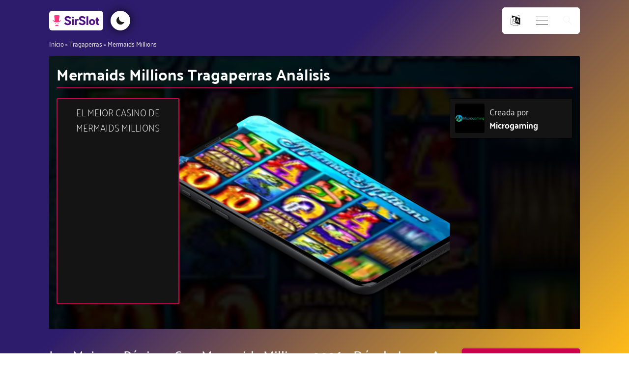

--- FILE ---
content_type: text/html; charset=UTF-8
request_url: https://sirslot.com/es/tragaperras/mermaids-millions/
body_size: 35936
content:
<!DOCTYPE html>
<html lang="es-ES" prefix="og: https://ogp.me/ns#" >
<head>
<meta charset="UTF-8">
<meta name="viewport" content="width=device-width, initial-scale=1.0">
<!-- WP_HEAD() START -->
	<style>img:is([sizes="auto" i], [sizes^="auto," i]) { contain-intrinsic-size: 3000px 1500px }</style>
	<link rel="alternate" href="https://sirslot.com/es/tragaperras/mermaids-millions/" hreflang="es" />
<link rel="alternate" href="https://sirslot.com/sv/spelautomater/mermaids-millions/" hreflang="sv" />
<link rel="alternate" href="https://sirslot.com/uk/" hreflang="x-default" />

<!-- Optimización en motores de búsqueda por Rank Math PRO -  https://rankmath.com/ -->
<title>Mermaids Millions Tragaperras | RTP y Reglas | Mejores páginas del España con Mermaids Millions 2026</title>
<meta name="description" content="(2026 Review) - ★ - Juega a la tragaperras de Microgaming Mermaids Millions gratis y con dinero real en las mejores páginas de Mermaids Millions."/>
<meta name="robots" content="follow, index"/>
<link rel="canonical" href="https://sirslot.com/es/tragaperras/mermaids-millions/" />
<meta property="og:locale" content="es_ES" />
<meta property="og:type" content="article" />
<meta property="og:title" content="Mermaids Millions Tragaperras | RTP y Reglas | Mejores páginas del España con Mermaids Millions 2026" />
<meta property="og:description" content="(2026 Review) - ★ - Juega a la tragaperras de Microgaming Mermaids Millions gratis y con dinero real en las mejores páginas de Mermaids Millions." />
<meta property="og:url" content="https://sirslot.com/es/tragaperras/mermaids-millions/" />
<meta property="og:site_name" content="SirSlot.com" />
<meta property="og:updated_time" content="2022-01-18T15:59:05+00:00" />
<meta property="og:image" content="https://sirslot.com/wp-content/uploads/Mermaids-Millions-Tragamonedas-1.jpg" />
<meta property="og:image:secure_url" content="https://sirslot.com/wp-content/uploads/Mermaids-Millions-Tragamonedas-1.jpg" />
<meta property="og:image:width" content="530" />
<meta property="og:image:height" content="358" />
<meta property="og:image:alt" content="Mermaids Millions" />
<meta property="og:image:type" content="image/jpeg" />
<meta name="twitter:card" content="summary_large_image" />
<meta name="twitter:title" content="Mermaids Millions Tragaperras | RTP y Reglas | Mejores páginas del España con Mermaids Millions 2026" />
<meta name="twitter:description" content="(2026 Review) - ★ - Juega a la tragaperras de Microgaming Mermaids Millions gratis y con dinero real en las mejores páginas de Mermaids Millions." />
<meta name="twitter:site" content="@SirSlotcom" />
<meta name="twitter:creator" content="@SirSlotcom" />
<meta name="twitter:image" content="https://sirslot.com/wp-content/uploads/Mermaids-Millions-Tragamonedas-1.jpg" />
<script type="application/ld+json" class="rank-math-schema-pro">{"@context":"https://schema.org","@graph":[{"@type":"BreadcrumbList","@id":"https://sirslot.com/es/tragaperras/mermaids-millions/#breadcrumb","itemListElement":[{"@type":"ListItem","position":"1","item":{"@id":"/es/","name":"In\u00edcio"}},{"@type":"ListItem","position":"2","item":{"@id":"https://sirslot.com/es/tragaperras/","name":"Tragaperras"}},{"@type":"ListItem","position":"3","item":{"@id":"https://sirslot.com/es/tragaperras/mermaids-millions/","name":"Mermaids Millions"}}]}]}</script>
<!-- /Plugin Rank Math WordPress SEO -->

<link rel='dns-prefetch' href='//www.googletagmanager.com' />
<link rel="alternate" type="application/rss+xml" title="SirSlot.com &raquo; Comentario Mermaids Millions del feed" href="https://sirslot.com/es/tragaperras/mermaids-millions/feed/" />
<link id="ma-customfonts" href="//sirslot.com/wp-content/uploads/fonts/ma_customfonts.css?ver=1f634a73" rel="stylesheet" type="text/css" /><link rel='stylesheet' id='wp-block-library-css' href='https://sirslot.com/wp-includes/css/dist/block-library/style.min.css?ver=6.8.3' type='text/css' media='all' />
<style id='classic-theme-styles-inline-css' type='text/css'>
/*! This file is auto-generated */
.wp-block-button__link{color:#fff;background-color:#32373c;border-radius:9999px;box-shadow:none;text-decoration:none;padding:calc(.667em + 2px) calc(1.333em + 2px);font-size:1.125em}.wp-block-file__button{background:#32373c;color:#fff;text-decoration:none}
</style>
<link rel='stylesheet' id='ultimate_blocks-cgb-style-css-css' href='https://sirslot.com/wp-content/plugins/ultimate-blocks/dist/blocks.style.build.css?ver=3.4.5' type='text/css' media='all' />
<style id='safe-svg-svg-icon-style-inline-css' type='text/css'>
.safe-svg-cover{text-align:center}.safe-svg-cover .safe-svg-inside{display:inline-block;max-width:100%}.safe-svg-cover svg{fill:currentColor;height:100%;max-height:100%;max-width:100%;width:100%}

</style>
<style id='global-styles-inline-css' type='text/css'>
:root{--wp--preset--aspect-ratio--square: 1;--wp--preset--aspect-ratio--4-3: 4/3;--wp--preset--aspect-ratio--3-4: 3/4;--wp--preset--aspect-ratio--3-2: 3/2;--wp--preset--aspect-ratio--2-3: 2/3;--wp--preset--aspect-ratio--16-9: 16/9;--wp--preset--aspect-ratio--9-16: 9/16;--wp--preset--color--black: #000000;--wp--preset--color--cyan-bluish-gray: #abb8c3;--wp--preset--color--white: #ffffff;--wp--preset--color--pale-pink: #f78da7;--wp--preset--color--vivid-red: #cf2e2e;--wp--preset--color--luminous-vivid-orange: #ff6900;--wp--preset--color--luminous-vivid-amber: #fcb900;--wp--preset--color--light-green-cyan: #7bdcb5;--wp--preset--color--vivid-green-cyan: #00d084;--wp--preset--color--pale-cyan-blue: #8ed1fc;--wp--preset--color--vivid-cyan-blue: #0693e3;--wp--preset--color--vivid-purple: #9b51e0;--wp--preset--gradient--vivid-cyan-blue-to-vivid-purple: linear-gradient(135deg,rgba(6,147,227,1) 0%,rgb(155,81,224) 100%);--wp--preset--gradient--light-green-cyan-to-vivid-green-cyan: linear-gradient(135deg,rgb(122,220,180) 0%,rgb(0,208,130) 100%);--wp--preset--gradient--luminous-vivid-amber-to-luminous-vivid-orange: linear-gradient(135deg,rgba(252,185,0,1) 0%,rgba(255,105,0,1) 100%);--wp--preset--gradient--luminous-vivid-orange-to-vivid-red: linear-gradient(135deg,rgba(255,105,0,1) 0%,rgb(207,46,46) 100%);--wp--preset--gradient--very-light-gray-to-cyan-bluish-gray: linear-gradient(135deg,rgb(238,238,238) 0%,rgb(169,184,195) 100%);--wp--preset--gradient--cool-to-warm-spectrum: linear-gradient(135deg,rgb(74,234,220) 0%,rgb(151,120,209) 20%,rgb(207,42,186) 40%,rgb(238,44,130) 60%,rgb(251,105,98) 80%,rgb(254,248,76) 100%);--wp--preset--gradient--blush-light-purple: linear-gradient(135deg,rgb(255,206,236) 0%,rgb(152,150,240) 100%);--wp--preset--gradient--blush-bordeaux: linear-gradient(135deg,rgb(254,205,165) 0%,rgb(254,45,45) 50%,rgb(107,0,62) 100%);--wp--preset--gradient--luminous-dusk: linear-gradient(135deg,rgb(255,203,112) 0%,rgb(199,81,192) 50%,rgb(65,88,208) 100%);--wp--preset--gradient--pale-ocean: linear-gradient(135deg,rgb(255,245,203) 0%,rgb(182,227,212) 50%,rgb(51,167,181) 100%);--wp--preset--gradient--electric-grass: linear-gradient(135deg,rgb(202,248,128) 0%,rgb(113,206,126) 100%);--wp--preset--gradient--midnight: linear-gradient(135deg,rgb(2,3,129) 0%,rgb(40,116,252) 100%);--wp--preset--font-size--small: 13px;--wp--preset--font-size--medium: 20px;--wp--preset--font-size--large: 36px;--wp--preset--font-size--x-large: 42px;--wp--preset--spacing--20: 0.44rem;--wp--preset--spacing--30: 0.67rem;--wp--preset--spacing--40: 1rem;--wp--preset--spacing--50: 1.5rem;--wp--preset--spacing--60: 2.25rem;--wp--preset--spacing--70: 3.38rem;--wp--preset--spacing--80: 5.06rem;--wp--preset--shadow--natural: 6px 6px 9px rgba(0, 0, 0, 0.2);--wp--preset--shadow--deep: 12px 12px 50px rgba(0, 0, 0, 0.4);--wp--preset--shadow--sharp: 6px 6px 0px rgba(0, 0, 0, 0.2);--wp--preset--shadow--outlined: 6px 6px 0px -3px rgba(255, 255, 255, 1), 6px 6px rgba(0, 0, 0, 1);--wp--preset--shadow--crisp: 6px 6px 0px rgba(0, 0, 0, 1);}:where(.is-layout-flex){gap: 0.5em;}:where(.is-layout-grid){gap: 0.5em;}body .is-layout-flex{display: flex;}.is-layout-flex{flex-wrap: wrap;align-items: center;}.is-layout-flex > :is(*, div){margin: 0;}body .is-layout-grid{display: grid;}.is-layout-grid > :is(*, div){margin: 0;}:where(.wp-block-columns.is-layout-flex){gap: 2em;}:where(.wp-block-columns.is-layout-grid){gap: 2em;}:where(.wp-block-post-template.is-layout-flex){gap: 1.25em;}:where(.wp-block-post-template.is-layout-grid){gap: 1.25em;}.has-black-color{color: var(--wp--preset--color--black) !important;}.has-cyan-bluish-gray-color{color: var(--wp--preset--color--cyan-bluish-gray) !important;}.has-white-color{color: var(--wp--preset--color--white) !important;}.has-pale-pink-color{color: var(--wp--preset--color--pale-pink) !important;}.has-vivid-red-color{color: var(--wp--preset--color--vivid-red) !important;}.has-luminous-vivid-orange-color{color: var(--wp--preset--color--luminous-vivid-orange) !important;}.has-luminous-vivid-amber-color{color: var(--wp--preset--color--luminous-vivid-amber) !important;}.has-light-green-cyan-color{color: var(--wp--preset--color--light-green-cyan) !important;}.has-vivid-green-cyan-color{color: var(--wp--preset--color--vivid-green-cyan) !important;}.has-pale-cyan-blue-color{color: var(--wp--preset--color--pale-cyan-blue) !important;}.has-vivid-cyan-blue-color{color: var(--wp--preset--color--vivid-cyan-blue) !important;}.has-vivid-purple-color{color: var(--wp--preset--color--vivid-purple) !important;}.has-black-background-color{background-color: var(--wp--preset--color--black) !important;}.has-cyan-bluish-gray-background-color{background-color: var(--wp--preset--color--cyan-bluish-gray) !important;}.has-white-background-color{background-color: var(--wp--preset--color--white) !important;}.has-pale-pink-background-color{background-color: var(--wp--preset--color--pale-pink) !important;}.has-vivid-red-background-color{background-color: var(--wp--preset--color--vivid-red) !important;}.has-luminous-vivid-orange-background-color{background-color: var(--wp--preset--color--luminous-vivid-orange) !important;}.has-luminous-vivid-amber-background-color{background-color: var(--wp--preset--color--luminous-vivid-amber) !important;}.has-light-green-cyan-background-color{background-color: var(--wp--preset--color--light-green-cyan) !important;}.has-vivid-green-cyan-background-color{background-color: var(--wp--preset--color--vivid-green-cyan) !important;}.has-pale-cyan-blue-background-color{background-color: var(--wp--preset--color--pale-cyan-blue) !important;}.has-vivid-cyan-blue-background-color{background-color: var(--wp--preset--color--vivid-cyan-blue) !important;}.has-vivid-purple-background-color{background-color: var(--wp--preset--color--vivid-purple) !important;}.has-black-border-color{border-color: var(--wp--preset--color--black) !important;}.has-cyan-bluish-gray-border-color{border-color: var(--wp--preset--color--cyan-bluish-gray) !important;}.has-white-border-color{border-color: var(--wp--preset--color--white) !important;}.has-pale-pink-border-color{border-color: var(--wp--preset--color--pale-pink) !important;}.has-vivid-red-border-color{border-color: var(--wp--preset--color--vivid-red) !important;}.has-luminous-vivid-orange-border-color{border-color: var(--wp--preset--color--luminous-vivid-orange) !important;}.has-luminous-vivid-amber-border-color{border-color: var(--wp--preset--color--luminous-vivid-amber) !important;}.has-light-green-cyan-border-color{border-color: var(--wp--preset--color--light-green-cyan) !important;}.has-vivid-green-cyan-border-color{border-color: var(--wp--preset--color--vivid-green-cyan) !important;}.has-pale-cyan-blue-border-color{border-color: var(--wp--preset--color--pale-cyan-blue) !important;}.has-vivid-cyan-blue-border-color{border-color: var(--wp--preset--color--vivid-cyan-blue) !important;}.has-vivid-purple-border-color{border-color: var(--wp--preset--color--vivid-purple) !important;}.has-vivid-cyan-blue-to-vivid-purple-gradient-background{background: var(--wp--preset--gradient--vivid-cyan-blue-to-vivid-purple) !important;}.has-light-green-cyan-to-vivid-green-cyan-gradient-background{background: var(--wp--preset--gradient--light-green-cyan-to-vivid-green-cyan) !important;}.has-luminous-vivid-amber-to-luminous-vivid-orange-gradient-background{background: var(--wp--preset--gradient--luminous-vivid-amber-to-luminous-vivid-orange) !important;}.has-luminous-vivid-orange-to-vivid-red-gradient-background{background: var(--wp--preset--gradient--luminous-vivid-orange-to-vivid-red) !important;}.has-very-light-gray-to-cyan-bluish-gray-gradient-background{background: var(--wp--preset--gradient--very-light-gray-to-cyan-bluish-gray) !important;}.has-cool-to-warm-spectrum-gradient-background{background: var(--wp--preset--gradient--cool-to-warm-spectrum) !important;}.has-blush-light-purple-gradient-background{background: var(--wp--preset--gradient--blush-light-purple) !important;}.has-blush-bordeaux-gradient-background{background: var(--wp--preset--gradient--blush-bordeaux) !important;}.has-luminous-dusk-gradient-background{background: var(--wp--preset--gradient--luminous-dusk) !important;}.has-pale-ocean-gradient-background{background: var(--wp--preset--gradient--pale-ocean) !important;}.has-electric-grass-gradient-background{background: var(--wp--preset--gradient--electric-grass) !important;}.has-midnight-gradient-background{background: var(--wp--preset--gradient--midnight) !important;}.has-small-font-size{font-size: var(--wp--preset--font-size--small) !important;}.has-medium-font-size{font-size: var(--wp--preset--font-size--medium) !important;}.has-large-font-size{font-size: var(--wp--preset--font-size--large) !important;}.has-x-large-font-size{font-size: var(--wp--preset--font-size--x-large) !important;}
:where(.wp-block-post-template.is-layout-flex){gap: 1.25em;}:where(.wp-block-post-template.is-layout-grid){gap: 1.25em;}
:where(.wp-block-columns.is-layout-flex){gap: 2em;}:where(.wp-block-columns.is-layout-grid){gap: 2em;}
:root :where(.wp-block-pullquote){font-size: 1.5em;line-height: 1.6;}
</style>
<link rel='stylesheet' id='ub-extension-style-css-css' href='https://sirslot.com/wp-content/plugins/ultimate-blocks/src/extensions/style.css?ver=6.8.3' type='text/css' media='all' />
<link rel='stylesheet' id='oxygen-aos-css' href='https://sirslot.com/wp-content/plugins/oxygen/component-framework/vendor/aos/aos.css?ver=6.8.3' type='text/css' media='all' />
<link rel='stylesheet' id='oxygen-css' href='https://sirslot.com/wp-content/plugins/oxygen/component-framework/oxygen.css?ver=4.9.2' type='text/css' media='all' />
<script type="text/javascript" src="https://sirslot.com/wp-content/plugins/oxygen/component-framework/vendor/aos/aos.js?ver=1" id="oxygen-aos-js"></script>
<script type="text/javascript" src="https://sirslot.com/wp-includes/js/jquery/jquery.min.js?ver=3.7.1" id="jquery-core-js"></script>
<script type="text/javascript" id="fullworks-anti-spam-front-logged-out-js-extra">
/* <![CDATA[ */
var FullworksAntiSpamFELO = {"form_selectors":"#commentform, #comments-form,.comment-form, .wpd_comm_form, .frm-fluent-form","ajax_url":"https:\/\/sirslot.com\/wp-admin\/admin-ajax.php"};
/* ]]> */
</script>
<script type="text/javascript" src="https://sirslot.com/wp-content/plugins/fullworks-anti-spam/frontend/js/frontend.js?ver=2.6.6" id="fullworks-anti-spam-front-logged-out-js"></script>

<!-- Fragmento de código de la etiqueta de Google (gtag.js) añadida por Site Kit -->
<!-- Fragmento de código de Google Analytics añadido por Site Kit -->
<script type="text/javascript" src="https://www.googletagmanager.com/gtag/js?id=G-3QRHNZNNL5" id="google_gtagjs-js" async></script>
<script type="text/javascript" id="google_gtagjs-js-after">
/* <![CDATA[ */
window.dataLayer = window.dataLayer || [];function gtag(){dataLayer.push(arguments);}
gtag("set","linker",{"domains":["sirslot.com"]});
gtag("js", new Date());
gtag("set", "developer_id.dZTNiMT", true);
gtag("config", "G-3QRHNZNNL5");
/* ]]> */
</script>
<link rel="EditURI" type="application/rsd+xml" title="RSD" href="https://sirslot.com/xmlrpc.php?rsd" />
<meta name="generator" content="WordPress 6.8.3" />
<link rel='shortlink' href='https://sirslot.com/?p=55423' />
<link rel="alternate" title="oEmbed (JSON)" type="application/json+oembed" href="https://sirslot.com/wp-json/oembed/1.0/embed?url=https%3A%2F%2Fsirslot.com%2Fes%2Ftragaperras%2Fmermaids-millions%2F" />
<link rel="alternate" title="oEmbed (XML)" type="text/xml+oembed" href="https://sirslot.com/wp-json/oembed/1.0/embed?url=https%3A%2F%2Fsirslot.com%2Fes%2Ftragaperras%2Fmermaids-millions%2F&#038;format=xml" />
<meta name="generator" content="Site Kit by Google 1.165.0" /><meta name="theme-color" content="#2d1c6b">
<link rel="icon" href="https://sirslot.com/wp-content/uploads/cropped-logo-circle-32x32.png" sizes="32x32" />
<link rel="icon" href="https://sirslot.com/wp-content/uploads/cropped-logo-circle-192x192.png" sizes="192x192" />
<link rel="apple-touch-icon" href="https://sirslot.com/wp-content/uploads/cropped-logo-circle-180x180.png" />
<meta name="msapplication-TileImage" content="https://sirslot.com/wp-content/uploads/cropped-logo-circle-270x270.png" />
<link rel='stylesheet' id='oxygen-cache-648-css' href='//sirslot.com/wp-content/uploads/oxygen/css/648.css?cache=1764841254&#038;ver=6.8.3' type='text/css' media='all' />
<link rel='stylesheet' id='oxygen-cache-715-css' href='//sirslot.com/wp-content/uploads/oxygen/css/715.css?cache=1646139378&#038;ver=6.8.3' type='text/css' media='all' />
<link rel='stylesheet' id='oxygen-universal-styles-css' href='//sirslot.com/wp-content/uploads/oxygen/css/universal.css?cache=1764841254&#038;ver=6.8.3' type='text/css' media='all' />
<!-- END OF WP_HEAD() -->
</head>
<body class="wp-singular slots-template-default single single-slots postid-55423 wp-theme-oxygen-is-not-a-theme  wp-embed-responsive oxygen-body" >




						<header id="_header-827-648" class="oxy-header-wrapper oxy-overlay-header oxy-header" ><div id="_header_row-828-648" class="oxy-header-row" ><div class="oxy-header-container"><div id="_header_left-829-648" class="oxy-header-left" ><a id="link-946-648" class="ct-link home-link1" href="https://sirslot.com/es/" target="_self"  ><div id="fancy_icon-947-648" class="ct-fancy-icon site-logo-icon" ><svg id="svg-fancy_icon-947-648"><use xlink:href="#SirSlotIconsicon-Color-logo-with-background"></use></svg></div></a><div id="code_block-857-648" class="ct-code-block toggle-container" ><button id="toggle">
</button></div></div><div id="_header_center-830-648" class="oxy-header-center" ></div><div id="_header_right-831-648" class="oxy-header-right" ><div id="div_block-866-648" class="ct-div-block lang-toggle-container" ><div id="_toggle-867-648" class="oxy-toggle toggle-3397 toggle-3397-expanded lang-toggle"  data-oxy-toggle-initial-state="closed" data-oxy-toggle-active-class="toggle-3397-expanded" >
			<div class='oxy-expand-collapse-icon' href='#'></div>
			<div class='oxy-toggle-content'>
                <div id="fancy_icon-870-648" class="ct-fancy-icon lang-icon" ><svg id="svg-fancy_icon-870-648"><use xlink:href="#FontAwesomeicon-language"></use></svg></div>			</div>
		</div><div id="code_block-864-648" class="ct-code-block lang-switcher-container" ><ul class="language-switcher">
  	<li class="lang-item lang-item-8218 lang-item-ca no-translation lang-item-first"><a  lang="en-CA" hreflang="en-CA" href="https://sirslot.com/ca/"><img src="[data-uri]" alt="English (CA)" width="16" height="11" style="width: 16px; height: 11px;" /></a></li>
	<li class="lang-item lang-item-14 lang-item-uk no-translation"><a  lang="en-GB" hreflang="en-GB" href="https://sirslot.com/uk/"><img src="[data-uri]" alt="English (UK)" width="16" height="11" style="width: 16px; height: 11px;" /></a></li>
	<li class="lang-item lang-item-7 lang-item-es current-lang"><a  lang="es-ES" hreflang="es-ES" href="https://sirslot.com/es/tragaperras/mermaids-millions/"><img src="[data-uri]" alt="Español" width="16" height="11" style="width: 16px; height: 11px;" /></a></li>
	<li class="lang-item lang-item-76 lang-item-sv"><a  lang="sv-SE" hreflang="sv-SE" href="https://sirslot.com/sv/spelautomater/mermaids-millions/"><img src="[data-uri]" alt="Svenska" width="16" height="11" style="width: 16px; height: 11px;" /></a></li>
	<li class="lang-item lang-item-241 lang-item-de no-translation"><a  lang="de-DE" hreflang="de-DE" href="https://sirslot.com/de/"><img src="[data-uri]" alt="Deutsch" width="16" height="11" style="width: 16px; height: 11px;" /></a></li>
</ul></div></div>
		<div id="-burger-trigger-909-648" class="oxy-burger-trigger " ><button aria-label="Open menu" data-touch="click"  class="hamburger hamburger--squeeze " type="button"><span class="hamburger-box"><span class="hamburger-inner"></span></span></button></div>

		
		<div id="-off-canvas-906-648" class="oxy-off-canvas " ><div class="oxy-offcanvas_backdrop"></div><div id="-off-canvas-906-648-inner" class="offcanvas-inner oxy-inner-content" role="dialog" aria-label="offcanvas content" tabindex="0" data-start="false" data-click-outside="true" data-trigger-selector=".oxy-burger-trigger" data-esc="true" data-focus-selector=".offcanvas-inner" data-reset="400" data-hashclose="true" data-burger-sync="false" data-overflow="false" data-auto-aria="true" data-focus-trap="true" ><div id="code_block-879-648" class="ct-code-block dynamic-menu-container" ><div class="menu nav-menu dynamic-menu"><ul>
<li class="page_item page-item-55956"><a href="https://sirslot.com/es/como-se-juega-juegos-slots/">¿Cómo se juega a juegos de slots?</a></li>
<li class="page_item page-item-1081"><a href="https://sirslot.com/es/adiccion-a-las-tragaperras/">Adicción a las Tragaperras</a></li>
<li class="page_item page-item-58605"><a href="https://sirslot.com/es/contact/">Contact</a></li>
<li class="page_item page-item-58560"><a href="https://sirslot.com/es/glosario-del-casino/">Glosario del Casino</a></li>
<li class="page_item page-item-566"><a href="https://sirslot.com/es/">Home - ES</a></li>
<li class="page_item page-item-58613"><a href="https://sirslot.com/es/privacy-policy/">Privacy Policy</a></li>
</ul></div>

</div></div></div>

		
		<div id="-header-search-838-648" class="oxy-header-search " ><button aria-label="Open search" class="oxy-header-search_toggle oxy-header-search_toggle-open" data-prevent-scroll="false"><span class="oxy-header-search_toggle-text"></span><svg class="oxy-header-search_open-icon" id="open-header-search-838-648-icon"><use xlink:href="#Lineariconsicon-magnifier"></use></svg></button><form role="search" method="get" class="oxy-header-search_form" action="https://sirslot.com/es/">
                    <div class="oxy-header-container">
                    <label>
                        <span class="screen-reader-text">Buscar:</span>
                        <input  type="search" class="oxy-header-search_search-field" placeholder="Search..." value="" name="s" title="Buscar:" />
                    </label><button aria-label="Close search" type=button class="oxy-header-search_toggle"><svg class="oxy-header-search_close-icon" id="close-header-search-838-648-icon"><use xlink:href="#Lineariconsicon-cross"></use></svg></button><input type="submit" class="search-submit" value="Buscar" /></div></form></div>

		</div></div></div></header>
		<section id="section-543-469" class=" ct-section breadcrumbs" ><div class="ct-section-inner-wrap"><div id="shortcode-544-469" class="ct-shortcode breadcrumb" ><nav aria-label="breadcrumbs" class="rank-math-breadcrumb"><p><a href="/es/">Início</a><span class="separator"> &raquo; </span><a href="https://sirslot.com/es/tragaperras/">Tragaperras</a><span class="separator"> &raquo; </span><span class="last">Mermaids Millions</span></p></nav></div></div></section><main id="section-858-648" class=" ct-section" ><div class="ct-section-inner-wrap"><section id="section-432-470" class=" ct-section" ><div class="ct-section-inner-wrap"><div id="div_block-123-245" class="ct-div-block slots-hero" style="background-image:linear-gradient(rgba(1,1,1,0.9), rgba(1,1,1,0.9)), url(https://sirslot.com/wp-content/uploads/Mermaids-Millions-Tragamonedas-1.jpg);background-size:auto,  cover;" ><div id="div_block-1245-470" class="ct-div-block h1-fancy h1-slots-hero" ><div id="code_block-1400-470" class="ct-code-block " ><h1 class="slots-h1-text">

Mermaids Millions Tragaperras Análisis
</h1></div><div id="code_block-1248-470" class="ct-code-block slots-rating" ></div></div><div id="div_block-1881-715" class="ct-div-block game-and-cta" ><div id="div_block-4367-715" class="ct-div-block game-cta" ><div id="code_block-4368-715" class="ct-code-block" ><h3 class="slots-header-cta-heading">
  El mejor casino de Mermaids Millions</h3></div><div id="code_block-4369-715" class="ct-code-block game-cta-inner" ></div></div><div id="div_block-2842-715" class="ct-div-block slots-header-middle" ><div id="code_block-2699-715" class="ct-code-block phone-code-block" >
<div class="phone">
  <div class="phone-back">
    <div class="phone-left-side">
      <div class="phone-antena"></div>
      <div class="phone-button top"></div>
      <div class="phone-button"></div>
      <div class="phone-button bottom"></div>
      <div class="phone-antena bottom"></div>
    </div>
    <div class="phone-bottom">
      <div class="phone-antena"></div>
      <div class="bottom-speaker">
        <div></div>
        <div></div>
        <div></div>
        <div></div>
        <div></div>
        <div></div>
      </div>
      <div class="phone-screw">
        <div></div>
      </div>
      <div class="phone-charger">
      </div>
      <div class="phone-screw right">
        <div></div>
      </div>
       <div class="bottom-speaker right">
        <div></div>
        <div></div>
        <div></div>
        <div></div>
        <div></div>
        <div></div>
      </div>
      <div class="phone-antena right"></div>
    </div>
  </div>
  <div class="phone-screen"></div>
  <div class="phone-display">
    <div class="phone-notch">
      <div class="phone-speaker"></div>
    </div>
    <div class="display-content">
      <img width="530" height="358" src="https://sirslot.com/wp-content/uploads/Mermaids-Millions-Tragamonedas-1.jpg" class="phone-image wp-post-image" alt="Screenshot of Mermaids Millions Online Slot Machine" decoding="async" loading="lazy" srcset="https://sirslot.com/wp-content/uploads/Mermaids-Millions-Tragamonedas-1.jpg 530w, https://sirslot.com/wp-content/uploads/Mermaids-Millions-Tragamonedas-1-300x203.jpg 300w, https://sirslot.com/wp-content/uploads/Mermaids-Millions-Tragamonedas-1-150x101.jpg 150w" sizes="auto, (max-width: 530px) 100vw, 530px" />      <div class="notifications-bar">
        <div class="time">
          07:08 pm        </div>
        <div class="range"></div>
        <div class="wifi"></div>
        <div class="battery"></div>
      </div>
     
      <div class="home-button"></div>
    </div>
  </div>
  <div class="phone-reflections">
    <div class="reflection-1"></div>
    <div class="reflection-2"></div>
    <div class="reflection-3"></div>
    <div class="reflection-4"></div>
    <div class="reflection-5"></div>
    <div class="reflection-6"></div>
    <div class="reflection-7"></div>
  </div>
</div></div></div><div id="div_block-1883-715" class="ct-div-block game-cta-wrapper" ><div id="div_block-1888-715" class="ct-div-block created-by" ><div id="code_block-1890-715" class="ct-code-block " >    <a class="created-by-logo"
       style="height: 60px; background: #000000"
       href="https://sirslot.com/es/software/microgaming/">
      <img width="300" height="74" src="https://sirslot.com/wp-content/uploads/Microgaming-logo-300x74.png" class="created-by-logo-img wp-post-image" alt="Microgaming" title="Microgaming" decoding="async" loading="lazy" srcset="https://sirslot.com/wp-content/uploads/Microgaming-logo-300x74.png 300w, https://sirslot.com/wp-content/uploads/Microgaming-logo-150x37.png 150w, https://sirslot.com/wp-content/uploads/Microgaming-logo.png 600w" sizes="auto, (max-width: 300px) 100vw, 300px" />	</a>
    </div><div id="code_block-1896-715" class="ct-code-block" >Creada por	<a class="created-by-title"
       href="https://sirslot.com/es/software/microgaming/">
      Microgaming	</a>
</div></div></div></div><div id="code_block-4365-715" class="ct-code-block hero-button-container" ></div></div></div></section><section id="section-950-470" class=" ct-section" ><div class="ct-section-inner-wrap"><div id="div_block-1899-715" class="ct-div-block main" ><div id="div_block-1900-715" class="ct-div-block main-content" ><div id="div_block-4373-715" class="ct-div-block slots-content" ><div id="div_block-2231-715" class="ct-div-block slots-content" ><div id="code_block-1533-470" class="ct-code-block capitalise" ><h2>
  Las mejores páginas con Mermaids Millions 2026 - Dónde jugar a la tragaperras Mermaids Millions 
</h2> </div></div><div id="div_block-3391-715" class="ct-div-block slot-data-section" ><div id="div_block-3392-715" class="ct-div-block slot-info" ><div id="text_block-3393-715" class="ct-text-block slot-info-heading" ><span id="span-4992-715" class="ct-span" >Desarrollador</span></div><div id="code_block-3394-715" class="ct-code-block" >    <a class="logo-container"
       style="height: 60px; background: #000000"
       href="https://sirslot.com/es/software/microgaming/">
      <img width="300" height="74" src="https://sirslot.com/wp-content/uploads/Microgaming-logo-300x74.png" class="created-by-logo-img wp-post-image" alt="Microgaming" title="Microgaming" decoding="async" loading="lazy" srcset="https://sirslot.com/wp-content/uploads/Microgaming-logo-300x74.png 300w, https://sirslot.com/wp-content/uploads/Microgaming-logo-150x37.png 150w, https://sirslot.com/wp-content/uploads/Microgaming-logo.png 600w" sizes="auto, (max-width: 300px) 100vw, 300px" />	</a>
    </div></div><div id="div_block-3395-715" class="ct-div-block slot-info" ><div id="text_block-3396-715" class="ct-text-block slot-info-heading" ><span id="span-4994-715" class="ct-span" >Fecha de lanzamiento</span></div><div id="code_block-5442-715" class="ct-code-block" ></div></div><div id="div_block-3399-715" class="ct-div-block slot-info" ><div id="text_block-3400-715" class="ct-text-block slot-info-heading" ><span id="span-4996-715" class="ct-span" >Tipo de juego</span></div><div id="text_block-3401-715" class="ct-text-block" ><span id="span-3402-715" class="ct-span" ></span></div></div><div id="div_block-3403-715" class="ct-div-block slot-info" ><div id="text_block-3404-715" class="ct-text-block slot-info-heading" ><span id="span-4998-715" class="ct-span" >Temática</span></div><div id="text_block-3405-715" class="ct-text-block" ><span id="span-3406-715" class="ct-span" ></span></div></div><div id="div_block-3407-715" class="ct-div-block slot-info" ><div id="text_block-3408-715" class="ct-text-block slot-info-heading" ><span id="span-5000-715" class="ct-span" >RTP</span></div><div id="text_block-3409-715" class="ct-text-block" ><span id="span-3410-715" class="ct-span" >%</span></div></div><div id="div_block-3411-715" class="ct-div-block slot-info" ><div id="text_block-3412-715" class="ct-text-block slot-info-heading" >Variance</div><div id="text_block-3413-715" class="ct-text-block" ><span id="span-3414-715" class="ct-span" ></span></div></div></div><div id="div_block-904-470" class="ct-div-block slot-data-section" ><div id="div_block-928-470" class="ct-div-block slot-info" ><div id="text_block-929-470" class="ct-text-block slot-info-heading" ><span id="span-5003-715" class="ct-span" >Rodillos</span></div><div id="text_block-930-470" class="ct-text-block" ><span id="span-931-470" class="ct-span" ></span></div></div><div id="div_block-932-470" class="ct-div-block slot-info" ><div id="text_block-933-470" class="ct-text-block slot-info-heading" ><span id="span-5005-715" class="ct-span" >Rodillos</span></div><div id="text_block-934-470" class="ct-text-block" ><span id="span-935-470" class="ct-span" ></span></div></div><div id="div_block-937-470" class="ct-div-block slot-info" ><div id="text_block-938-470" class="ct-text-block slot-info-heading" ><span id="span-5007-715" class="ct-span" >Apuesta mínima</span></div><div id="text_block-939-470" class="ct-text-block" ><span id="span-940-470" class="ct-span" ></span></div></div><div id="div_block-941-470" class="ct-div-block slot-info" ><div id="text_block-942-470" class="ct-text-block slot-info-heading" ><span id="span-5009-715" class="ct-span" >Apuesta máxima</span></div><div id="text_block-943-470" class="ct-text-block" ><span id="span-944-470" class="ct-span" ></span></div></div><div id="div_block-945-470" class="ct-div-block slot-info" ><div id="text_block-946-470" class="ct-text-block slot-info-heading" ><span id="span-5011-715" class="ct-span" >Apuesta máxima</span></div><div id="text_block-947-470" class="ct-text-block" ><span id="span-948-470" class="ct-span" ></span></div></div></div><div id="div_block-3377-715" class="ct-div-block paytable-container" ><div id="div_block-3380-715" class="ct-div-block paytable-features" ><div id="text_block-3381-715" class="ct-text-block slot-info-heading" >Features</div><div id="code_block-3378-715" class="ct-code-block " ></div></div></div><div id="div_block-3954-715" class="ct-div-block slot-section" ><div id="code_block-5229-715" class="ct-code-block" ><h2 class="slot-h2">
  Mermaids Millions Análisis de jugadores</h2></div><div id="_tabs-3976-715" class="oxy-tabs-wrapper oxy-tabs" data-oxy-tabs-active-tab-class='tabs-4431-tab-active' data-oxy-tabs-contents-wrapper='_tabs_contents-3983-715' ><div id="_tab-3977-715" class="oxy-tab tabs-4431-tab tabs-4431-tab-active" ><div id="code_block-5230-715" class="ct-code-block" >Leer análisis</div></div><div id="_tab-3978-715" class="oxy-tab tabs-4431-tab tabs-4431-tab-active" ><div id="code_block-5231-715" class="ct-code-block" >Escribir análisis</div></div></div><div id="_tabs_contents-3983-715" class="oxy-tabs-contents-wrapper oxy-tabs-contents" ><div id="_tab_content-3984-715" class="oxy-tab-content tabs-contents-4431-tab  oxy-tabs-contents-content-hidden" >
                <div id="_comments-3962-715" class="oxy-comments" >
                </div>
        <div id="text_block-6862-715" class="ct-text-block" >Be the first to comment!</div></div><div id="_tab_content-3985-715" class="oxy-tab-content tabs-contents-4431-tab  oxy-tabs-contents-content-hidden" >
                <div id="_comment_form-3961-715" class="oxy-comment-form comments-form" >
                        	<div id="respond" class="comment-respond">
		<h3 id="reply-title" class="comment-reply-title">Deja una respuesta <small><a rel="nofollow" id="cancel-comment-reply-link" href="/es/tragaperras/mermaids-millions/#respond" style="display:none;">Cancelar la respuesta</a></small></h3><form action="https://sirslot.com/wp-comments-post.php" method="post" id="commentform" class="comment-form"><p class="comment-notes"><span id="email-notes">Tu dirección de correo electrónico no será publicada.</span> <span class="required-field-message">Los campos obligatorios están marcados con <span class="required">*</span></span></p><p class="comment-form-comment"><label for="comment">Comentario <span class="required">*</span></label> <textarea id="comment" name="comment" cols="45" rows="8" maxlength="65525" required="required"></textarea></p><p class="comment-form-author"><label for="author">Nombre <span class="required">*</span></label> <input id="author" name="author" type="text" value="" size="30" maxlength="245" autocomplete="name" required="required" /></p>
<p class="comment-form-email"><label for="email">Correo electrónico <span class="required">*</span></label> <input id="email" name="email" type="text" value="" size="30" maxlength="100" aria-describedby="email-notes" autocomplete="email" required="required" /></p>
<p class="comment-form-url"><label for="url">Web</label> <input id="url" name="url" type="text" value="" size="30" maxlength="200" autocomplete="url" /></p>
<p class="comment-form-cookies-consent"><input id="wp-comment-cookies-consent" name="wp-comment-cookies-consent" type="checkbox" value="yes" /> <label for="wp-comment-cookies-consent">Guarda mi nombre, correo electrónico y web en este navegador para la próxima vez que comente.</label></p>
<p class="form-submit"><input name="submit" type="submit" id="submit" class="submit" value="Publicar el comentario" /> <input type='hidden' name='comment_post_ID' value='55423' id='comment_post_ID' />
<input type='hidden' name='comment_parent' id='comment_parent' value='0' />
</p></form>	</div><!-- #respond -->
	                        </div>
        
        </div></div><script type="text/javascript">var firstTab = document.querySelector('#_tabs_contents-3983-715 > .oxy-tabs-contents-content-hidden:first-child'); if(firstTab && firstTab.classList){firstTab.classList.remove("oxy-tabs-contents-content-hidden")};</script></div></div><div id="div_block-2226-715" class="ct-div-block slots-content" ><div id='inner_content-2227-715' class='ct-inner-content'><h2>Mermaids Millions Tragamonedas</h2>
<p> Mermaids Millions es una máquina tragaperras de cinco rodillos, quince líneas de juego y con una apuesta de hasta 75 monedas, con:<br />
 • Un símbolo de comodín.<br />
 • Un símbolo de bonificación.<br />
 • Un juego extra Mermaids Millions Treasure Bonus.<br />
 • Un juego extra Mermaids Millions Free Spins.</p>
<h3>NORMAS DE USO DE LOS COMODINES Mermaids Millions</h3>
<p> 1. El icono con la figura de Neptuno es un comodín en Mermaids Millions.<br />
 2. Este símbolo sustituye el símbolo de bonificación.<br />
 3. Este símbolo sustituye el símbolo de Mermaids Millions Treasure Bonus.<br />
 4. Crea su propia combinación ganadora cuando aparecen múltiples símbolos en una línea de juego habilitada.<br />
 5. Sólo se paga una combinación ganadora por línea de juego. Si hay más de una posible combinación ganadora en una línea de juego, sólo se te pagará el valor de la combinación más alta.</p>
<h3>NORMAS DE USO DEL SÍMBOLO DE BONIFICACIÓN</h3>
<p> 1. El icono con la figura de la Sirena es un símbolo de bonificación.<br />
 2. Se recibe una combinación de bonificación ganadora cuando dos o más símbolos de bonificación aparecen en los rodillos.<br />
 3. No puede sustituirse por el comodín.<br />
 4. Los premios del símbolo de bonificación se calculan multiplicando el pago de la combinación de símbolos de bonificación por el número total de monedas regulares apostadas.<br />
 5. Los premios de bonificación se añaden a los premios normales. Si tienes un premio de bonificación y un premio normal se te pagarán los dos premios, ya que no es obligatorio que el símbolo de bonificación aparezca en una línea de juego habilitada para ganar.<br />
 6. Si aparecen repartidos tres o más símbolos de Sirenaen los rodillos, se activará el juego extra Free Spins.</p>
<h3>Normas de uso para el juego extra Mermaids Millions Treasure Bonus</h3>
<p> 1. Si aparecen tres o más símbolos de Treasure Bonusen una línea de juego habilitada, se activará el juego extra Treasure Bonus.<br />
 2. Al menos uno de los símbolos tiene que aparecer en el primer rodillo de la tragaperras. Si la combinación de símbolos empieza a partir del segundo, tercero, cuarto o quinto rodillo de la tragaperras, no activará el juego extra.<br />
 3. Puedes ganar hasta 2500 monedas.<br />
 4. Tienes que seleccionar objetos para mostrar premios extra aleatorios.<br />
 5. El número de símbolos que activa el juego extra indica el número de objetos que puedes seleccionar.<br />
 6. Los premios que aparecen en el juego extra ya están multiplicados por el número de monedas que estás apostando por línea de juego. Sólo se muestra la cantidad del premio extra.<br />
 7. Lo que tú ganas es el total de las cantidades de los premios extra que se muestran.<br />
 8. El juego extra Treasure Bonus puede activarse durante el juego extra Free Spins.<br />
 9. Las ganancias se recogen automáticamente al final del juego extra.<br />
 10. Los premios de los juegos extra se añaden a los premios normales.</p>
<h4>¿Cómo se juega al juego extra?</h4>
<p> - Se muestran doce objetos. Detrás de cada objeto hay una cantidad de premio extra aleatoria.<br />
 - Selecciona los objetos que quieras y se mostrarán las cantidades extra que has ganado.<br />
 - Selecciona Back to Game (volver al juego) y automáticamente volverás al juego de tragaperras normal.</p>
<h3>NORMAS DE USO PARA EL JUEGO EXTRA FREE SPINS (Mermaids Millions)</h3>
<p> 1. Si aparecen repartidos tres o más símbolos de Sirena en los rodillos, se activará el juego extra Free Spins.<br />
 2. Tú recibes diez tiradas gratis.<br />
 3. Todos los premios regulares triplican durante las tiradas gratis.<br />
 4. Todas las apuestas y líneas de juego jugadas en las tiradas gratis son iguales que las de la tirada que activó el juego extra.<br />
 5. Puedes recibir tiradas gratis adicionales durante el juego extra. Si aparecen repartidos tres o más símbolos de Sirena en los rodillos durante tu tirada gratis, las tiradas gratis extra se añadirán al número de tiradas gratis que te queden.<br />
 6. El juego extra Mermaids Millions Treasure Bonus puede activarse durante las tiradas gratis.<br />
 7. Los premios del juego extra Mermaids Millions Treasure Bonus no se multiplican durante las tiradas gratis.<br />
 8. Las ganancias se recogen automáticamente durante el juego extra.<br />
 9. Los premios extra y de bonificación se añaden a los premios normales.</p>
<h4>¿Cómo se juega al juego extra Mermaids Millions Free Spins?</h4>
<p> 1. Selecciona Start Mermaids Millions Free Spins (iniciar Free Spins). Los rodillos empiezan automáticamente a tirar las tiradas gratis.<br />
 2. Una vez completadas las tiradas gratis, la cantidad total que hayas ganado en el juego extra<br />
 se muestra en el recuadro Win (premio) del juego extra.<br />
 1. Automáticamente, volverás al juego de tragaperras normal.</p>
</div></div><div id="div_block-3949-715" class="ct-div-block slot-section" ><div id="code_block-5237-715" class="ct-code-block" ><h2 class="slot-h2">
  Mermaids Millions Preguntas frecuentes</h2></div><div id="code_block-3952-715" class="ct-code-block slots-content" >


</div></div><div id="code_block-953-470" class="ct-code-block related-games" ><h2 class="slot-h2">
  Otras tragaperras de Microgaming</h2>

		<div class="related-slots slots-slider">
					<div class="related-slot">
			<a href="https://sirslot.com/es/tragaperras/immortal-romance/">
				<img class="slot-logo fallback-logo" src="/wp-content/uploads/Symbol-only-squared.png" alt="Immortal Romance">				<div class="slot-title">Immortal Romance</div>
				
								<div class="thumbnail-developer-tag">
					Microgaming				</div>
								
								<div class="thumbnail-rtp-tag">
					96.86%
				</div>
							</a>
		</div>
			<div class="related-slot">
			<a href="https://sirslot.com/es/tragaperras/thunderstruck-ii/">
				<img width="150" height="110" src="https://sirslot.com/wp-content/uploads/Thunderstruck-II-slot-150x110.jpeg" class="slot-logo wp-post-image" alt="Thunderstruck II" decoding="async" loading="lazy" />				<div class="slot-title">Thunderstruck II</div>
				
								<div class="thumbnail-developer-tag">
					Microgaming				</div>
								
								<div class="thumbnail-rtp-tag">
					96.65%
				</div>
							</a>
		</div>
			<div class="related-slot">
			<a href="https://sirslot.com/es/tragaperras/the-twisted-circus/">
				<img width="150" height="110" src="https://sirslot.com/wp-content/uploads/The-Twisted-Circus-slot-150x110.jpg" class="slot-logo wp-post-image" alt="The Twisted Circus" decoding="async" loading="lazy" />				<div class="slot-title">The Twisted Circus</div>
				
								<div class="thumbnail-developer-tag">
					Microgaming				</div>
								
								<div class="thumbnail-rtp-tag">
					96.36%
				</div>
							</a>
		</div>
			<div class="related-slot">
			<a href="https://sirslot.com/es/tragaperras/festive-indulgence/">
				<img width="150" height="110" src="https://sirslot.com/wp-content/uploads/Festive-Indulgence-slot-150x110.jpeg" class="slot-logo wp-post-image" alt="Festive Indulgence" decoding="async" loading="lazy" />				<div class="slot-title">Festive Indulgence</div>
				
								<div class="thumbnail-developer-tag">
					Microgaming				</div>
								
								<div class="thumbnail-rtp-tag">
					96.1%
				</div>
							</a>
		</div>
			<div class="related-slot">
			<a href="https://sirslot.com/es/tragaperras/mega-moolah-isis/">
				<img width="150" height="110" src="https://sirslot.com/wp-content/uploads/Mega-Moolah-Isis-slot-150x110.jpg" class="slot-logo wp-post-image" alt="Mega Moolah Isis" decoding="async" loading="lazy" />				<div class="slot-title">Mega Moolah Isis</div>
				
								<div class="thumbnail-developer-tag">
					Microgaming				</div>
								
								<div class="thumbnail-rtp-tag">
					88%
				</div>
							</a>
		</div>
			<div class="related-slot">
			<a href="https://sirslot.com/uk/slots/avalon/">
				<img class="slot-logo fallback-logo" src="/wp-content/uploads/Symbol-only-squared.png" alt="Avalon">				<div class="slot-title">Avalon</div>
				
								<div class="thumbnail-developer-tag">
					Microgaming				</div>
								
							</a>
		</div>
			<div class="related-slot">
			<a href="https://sirslot.com/es/tragaperras/break-away/">
				<img width="150" height="110" src="https://sirslot.com/wp-content/uploads/Tragaperras-Break-Away-1-150x110.jpg" class="slot-logo wp-post-image" alt="Break Away" decoding="async" loading="lazy" />				<div class="slot-title">Break Away</div>
				
								<div class="thumbnail-developer-tag">
					Microgaming				</div>
								
							</a>
		</div>
			<div class="related-slot">
			<a href="https://sirslot.com/uk/slots/break-da-bank-again/">
				<img class="slot-logo fallback-logo" src="/wp-content/uploads/Symbol-only-squared.png" alt="Break da Bank Again">				<div class="slot-title">Break da Bank Again</div>
				
								<div class="thumbnail-developer-tag">
					Microgaming				</div>
								
							</a>
		</div>
			<div class="related-slot">
			<a href="https://sirslot.com/es/tragaperras/dragon-dance/">
				<img width="150" height="110" src="https://sirslot.com/wp-content/uploads/Dragon-Dance-tragaperras-1-150x110.jpg" class="slot-logo wp-post-image" alt="Dragon Dance" decoding="async" loading="lazy" />				<div class="slot-title">Dragon Dance</div>
				
								<div class="thumbnail-developer-tag">
					Microgaming				</div>
								
							</a>
		</div>
			<div class="related-slot">
			<a href="https://sirslot.com/es/tragaperras/lucky-leprechaun/">
				<img width="150" height="110" src="https://sirslot.com/wp-content/uploads/Lucky-Leprechaun-tragamonedas-1-150x110.jpg" class="slot-logo wp-post-image" alt="Lucky Leprechaun" decoding="async" loading="lazy" />				<div class="slot-title">Lucky Leprechaun</div>
				
								<div class="thumbnail-developer-tag">
					Microgaming				</div>
								
							</a>
		</div>
			</div>
	    <a class="go-button" 
       href="https://sirslot.com/es/software/microgaming/">
      Ver todas las tragaperras de Microgaming      
	</a>
</div></div><div id="div_block-6829-715" class="ct-div-block sidebar-1 sidebar-review" ><div id="div_block-6830-715" class="ct-div-block sidebar-list-container" ><div id="code_block-6831-715" class="ct-code-block sidebar-heading sidebar-heading-red" >Top 5 Slots Casinos</div><div id="_dynamic_list-6832-715" class="oxy-dynamic-list mini-toplist">                    
                                            
                                        
                    </div>
</div><div id="div_block-6839-715" class="ct-div-block home-tabs-container sidebar-list-container" ><div id="code_block-6840-715" class="ct-code-block sidebar-heading sidebar-heading-red" >Find Slots</div><div id="_tabs-6841-715" class="oxy-tabs-wrapper oxy-tabs sidebar-tabs" data-oxy-tabs-active-tab-class='tabs-9708-tab-active' data-oxy-tabs-contents-wrapper='_tabs_contents-6848-715' ><div id="_tab-6842-715" class="oxy-tab tabs-9708-tab tabs-9708-tab-active" ><div id="code_block-6843-715" class="ct-code-block" >Buscar tragaperras por nombre</div></div><div id="_tab-6844-715" class="oxy-tab tabs-9708-tab tabs-9708-tab-active" ><div id="code_block-6845-715" class="ct-code-block" >Buscar tragaperras por desarrollador</div></div><div id="_tab-6846-715" class="oxy-tab tabs-9708-tab tabs-9708-tab-active" ><div id="code_block-6847-715" class="ct-code-block" >Explorar las mejores tragaperras</div></div></div><div id="_tabs_contents-6848-715" class="oxy-tabs-contents-wrapper oxy-tabs-contents" ><div id="_tab_content-6849-715" class="oxy-tab-content tabs-contents-9708-tab  oxy-tabs-contents-content-hidden" ><div id="code_block-6850-715" class="ct-code-block home-search-and-button sidebar-search" ><div class="facetwp-facet facetwp-facet-home_search_facet facetwp-type-autocomplete" data-name="home_search_facet" data-type="autocomplete"></div>
<button class="fwp-submit home-search-button" data-href="/es/tragaperras/">
  Buscar</button></div></div><div id="_tab_content-6851-715" class="oxy-tab-content tabs-contents-9708-tab  oxy-tabs-contents-content-hidden" ><div id="code_block-6852-715" class="ct-code-block home-search-and-button sidebar-search" ><div class="facetwp-facet facetwp-facet-home_provider_facet facetwp-type-dropdown" data-name="home_provider_facet" data-type="dropdown"></div><button class="fwp-submit home-search-button" data-href="/es/tragaperras/">
	Buscar</button></div></div><div id="_tab_content-6853-715" class="oxy-tab-content tabs-contents-9708-tab  oxy-tabs-contents-content-hidden" ><div id="code_block-6854-715" class="ct-code-block home-search-and-button sidebar-search" ><div class="facetwp-facet facetwp-facet-slots_features_dropdown facetwp-type-dropdown" data-name="slots_features_dropdown" data-type="dropdown"></div><button class="fwp-submit home-search-button" data-href="/es/tragaperras/">
	Buscar</button></div></div></div><script type="text/javascript">var firstTab = document.querySelector('#_tabs_contents-6848-715 > .oxy-tabs-contents-content-hidden:first-child'); if(firstTab && firstTab.classList){firstTab.classList.remove("oxy-tabs-contents-content-hidden")};</script><div id="code_block-6855-715" class="ct-code-block" ><div style="display:none">
	<div class="facetwp-template" data-name="home_search_template"><div class="fwpl-layout el-46arwi"><div class="fwpl-result r1"><div class="fwpl-row el-v38qp"><div class="fwpl-col fwpl-col el-uahnbr"></div></div></div><div class="fwpl-result r2"><div class="fwpl-row el-v38qp"><div class="fwpl-col fwpl-col el-uahnbr"></div></div></div><div class="fwpl-result r3"><div class="fwpl-row el-v38qp"><div class="fwpl-col fwpl-col el-uahnbr"></div></div></div><div class="fwpl-result r4"><div class="fwpl-row el-v38qp"><div class="fwpl-col fwpl-col el-uahnbr"></div></div></div><div class="fwpl-result r5"><div class="fwpl-row el-v38qp"><div class="fwpl-col fwpl-col el-uahnbr"></div></div></div><div class="fwpl-result r6"><div class="fwpl-row el-v38qp"><div class="fwpl-col fwpl-col el-uahnbr"></div></div></div><div class="fwpl-result r7"><div class="fwpl-row el-v38qp"><div class="fwpl-col fwpl-col el-uahnbr"></div></div></div><div class="fwpl-result r8"><div class="fwpl-row el-v38qp"><div class="fwpl-col fwpl-col el-uahnbr"></div></div></div><div class="fwpl-result r9"><div class="fwpl-row el-v38qp"><div class="fwpl-col fwpl-col el-uahnbr"></div></div></div><div class="fwpl-result r10"><div class="fwpl-row el-v38qp"><div class="fwpl-col fwpl-col el-uahnbr"></div></div></div><div class="fwpl-result r11"><div class="fwpl-row el-v38qp"><div class="fwpl-col fwpl-col el-uahnbr"></div></div></div><div class="fwpl-result r12"><div class="fwpl-row el-v38qp"><div class="fwpl-col fwpl-col el-uahnbr"></div></div></div><div class="fwpl-result r13"><div class="fwpl-row el-v38qp"><div class="fwpl-col fwpl-col el-uahnbr"></div></div></div><div class="fwpl-result r14"><div class="fwpl-row el-v38qp"><div class="fwpl-col fwpl-col el-uahnbr"></div></div></div><div class="fwpl-result r15"><div class="fwpl-row el-v38qp"><div class="fwpl-col fwpl-col el-uahnbr"></div></div></div><div class="fwpl-result r16"><div class="fwpl-row el-v38qp"><div class="fwpl-col fwpl-col el-uahnbr"></div></div></div><div class="fwpl-result r17"><div class="fwpl-row el-v38qp"><div class="fwpl-col fwpl-col el-uahnbr"></div></div></div><div class="fwpl-result r18"><div class="fwpl-row el-v38qp"><div class="fwpl-col fwpl-col el-uahnbr"></div></div></div><div class="fwpl-result r19"><div class="fwpl-row el-v38qp"><div class="fwpl-col fwpl-col el-uahnbr"></div></div></div><div class="fwpl-result r20"><div class="fwpl-row el-v38qp"><div class="fwpl-col fwpl-col el-uahnbr"></div></div></div><div class="fwpl-result r21"><div class="fwpl-row el-v38qp"><div class="fwpl-col fwpl-col el-uahnbr"></div></div></div><div class="fwpl-result r22"><div class="fwpl-row el-v38qp"><div class="fwpl-col fwpl-col el-uahnbr"></div></div></div><div class="fwpl-result r23"><div class="fwpl-row el-v38qp"><div class="fwpl-col fwpl-col el-uahnbr"></div></div></div><div class="fwpl-result r24"><div class="fwpl-row el-v38qp"><div class="fwpl-col fwpl-col el-uahnbr"></div></div></div><div class="fwpl-result r25"><div class="fwpl-row el-v38qp"><div class="fwpl-col fwpl-col el-uahnbr"></div></div></div><div class="fwpl-result r26"><div class="fwpl-row el-v38qp"><div class="fwpl-col fwpl-col el-uahnbr"></div></div></div><div class="fwpl-result r27"><div class="fwpl-row el-v38qp"><div class="fwpl-col fwpl-col el-uahnbr"></div></div></div><div class="fwpl-result r28"><div class="fwpl-row el-v38qp"><div class="fwpl-col fwpl-col el-uahnbr"></div></div></div><div class="fwpl-result r29"><div class="fwpl-row el-v38qp"><div class="fwpl-col fwpl-col el-uahnbr"></div></div></div><div class="fwpl-result r30"><div class="fwpl-row el-v38qp"><div class="fwpl-col fwpl-col el-uahnbr"></div></div></div></div>
<style>
.fwpl-layout, .fwpl-row {
    display: grid;
}
.fwpl-layout.el-46arwi {
    grid-template-columns: repeat(1, 1fr);
    grid-gap: 10px;
}
.fwpl-row.el-v38qp {
    grid-template-columns: 1fr;
}
</style>
</div></div></div></div><div id="div_block-6856-715" class="ct-div-block sidebar-list-container" ><div id="code_block-6857-715" class="ct-code-block sidebar-heading" >Suscribirse</div><div id="shortcode-6858-715" class="ct-shortcode subscribe-form" ><div class='fluentform ff-default fluentform_wrapper_1 ffs_default_wrap'><form data-form_id="1" id="fluentform_1" class="frm-fluent-form fluent_form_1 ff-el-form-top ff_form_instance_1_1 ff-form-loading ffs_default" data-form_instance="ff_form_instance_1_1" method="POST" data-turnstile_key="0x4AAAAAAA7MA9R4Zr3BWzPa" ><fieldset  style="border: none!important;margin: 0!important;padding: 0!important;background-color: transparent!important;box-shadow: none!important;outline: none!important; min-inline-size: 100%;">
                    <legend class="ff_screen_reader_title" style="display: block; margin: 0!important;padding: 0!important;height: 0!important;text-indent: -999999px;width: 0!important;overflow:hidden;">Newsletter Form</legend><input type='hidden' name='__fluent_form_embded_post_id' value='55423' /><input type="hidden" id="_fluentform_1_fluentformnonce" name="_fluentform_1_fluentformnonce" value="f8ee679d31" /><input type="hidden" name="_wp_http_referer" value="/es/tragaperras/mermaids-millions/" /><div data-type="name-element" data-name="names" class=" ff-field_container ff-name-field-wrapper" ><div class='ff-t-container'><div class='ff-t-cell '><div class='ff-el-group  ff-el-form-hide_label'><div class="ff-el-input--label asterisk-right"><label for='ff_1_names_first_name_' id='label_ff_1_names_first_name_' >First Name</label></div><div class='ff-el-input--content'><input type="text" name="names[first_name]" id="ff_1_names_first_name_" class="ff-el-form-control" placeholder="Your Name" aria-invalid="false" aria-required=false></div></div></div></div></div><div class='ff-el-group ff-el-form-hide_label'><div class="ff-el-input--label asterisk-right"><label for='ff_1_email' id='label_ff_1_email' aria-label="Email">Email</label></div><div class='ff-el-input--content'><input type="email" name="email" id="ff_1_email" class="ff-el-form-control" placeholder="Email Address" data-name="email"  aria-invalid="false" aria-required=false></div></div><div class='ff-el-group    ff-el-input--content'><div class='ff-el-form-check ff-el-tc'><label aria-label='I consent to having this website store my submitted information and receiving email newsletters.' class='ff-el-form-check-label ff_tc_label' for=gdpr-agreement_77af17b7cff2e0db26605f46d92b9f07><span class='ff_tc_checkbox'><input type="checkbox" name="gdpr-agreement" class="ff-el-form-check-input ff_gdpr_field" data-name="gdpr-agreement" id="gdpr-agreement_77af17b7cff2e0db26605f46d92b9f07"  value='on' aria-invalid='false' aria-required=true></span> <div class='ff_t_c'>I consent to having this website store my submitted information and receiving email newsletters.</div></label></div></div><div class='ff-el-group ' ><div class='ff-el-input--content'><div data-fluent_id='1' name='cf-turnstile-response'><div
		data-sitekey='0x4AAAAAAA7MA9R4Zr3BWzPa'
		data-theme='auto'
		id='fluentform-turnstile-1-1'
		class='ff-el-turnstile cf-turnstile'
		data-appearance='always'></div></div></div></div><div class='ff-el-group ff-text-left ff_submit_btn_wrapper'><button type="submit" class="ff-btn ff-btn-submit ff-btn-md ff_btn_style wpf_has_custom_css"  aria-label="Subscribe">Subscribe</button></div></fieldset></form><div id='fluentform_1_errors' class='ff-errors-in-stack ff_form_instance_1_1 ff-form-loading_errors ff_form_instance_1_1_errors'></div></div>            <script type="text/javascript">
                window.fluent_form_ff_form_instance_1_1 = {"id":"1","settings":{"layout":{"labelPlacement":"top","helpMessagePlacement":"with_label","errorMessagePlacement":"inline"},"restrictions":{"denyEmptySubmission":{"enabled":false}}},"form_instance":"ff_form_instance_1_1","form_id_selector":"fluentform_1","rules":{"names[first_name]":{"required":{"value":false,"message":"This field is required","global":false,"global_message":"This field is required"}},"names[middle_name]":{"required":{"value":false,"message":"This field is required","global":false,"global_message":"This field is required"}},"names[last_name]":{"required":{"value":false,"message":"This field is required","global":false,"global_message":"This field is required"}},"email":{"required":{"value":false,"message":"This field is required","global":false,"global_message":"This field is required"},"email":{"value":true,"message":"This field must contain a valid email","global":false,"global_message":"This field must contain a valid email"}},"gdpr-agreement":{"required":{"value":true,"message":"This field is required","global":false,"global_message":"This field is required"}},"cf-turnstile-response":[]},"debounce_time":300};
                            </script>
            </div></div></div></div></div></section></div></main><footer id="section-21-227" class=" ct-section footer" ><div class="ct-section-inner-wrap"><div id="div_block-948-648" class="ct-div-block trust-icons" ><img  id="image-953-648" alt="" src="https://sirslot.com/wp-content/uploads/plus-18-movie.png" class="ct-image trust-image age-image"/><a id="link-957-648" class="ct-link" href="https://www.begambleaware.org/" target="_blank" rel="nofollow" ><img  id="image-952-648" alt="" src="https://sirslot.com/wp-content/uploads/begambleawareorg_black_png.png" class="ct-image trust-image gambleaware-image"/></a></div><div id="code_block-913-648" class="ct-code-block footer-menu-dynamic-container" ><div class="footer-menu-dynamic"><ul>
<li class="page_item page-item-55956"><a href="https://sirslot.com/es/como-se-juega-juegos-slots/">¿Cómo se juega a juegos de slots?</a></li>
<li class="page_item page-item-1081"><a href="https://sirslot.com/es/adiccion-a-las-tragaperras/">Adicción a las Tragaperras</a></li>
<li class="page_item page-item-58605"><a href="https://sirslot.com/es/contact/">Contact</a></li>
<li class="page_item page-item-58560"><a href="https://sirslot.com/es/glosario-del-casino/">Glosario del Casino</a></li>
<li class="page_item page-item-566"><a href="https://sirslot.com/es/">Home - ES</a></li>
<li class="page_item page-item-58613"><a href="https://sirslot.com/es/privacy-policy/">Privacy Policy</a></li>
</ul></div>
</div><div id="div_block-918-648" class="ct-div-block social-icons" ><a id="link-927-648" class="ct-link" href="https://www.twitch.tv/sirslot" target="_blank" rel="nofollow" ><div id="fancy_icon-919-648" class="ct-fancy-icon social-icon" ><svg id="svg-fancy_icon-919-648"><use xlink:href="#FontAwesomeicon-twitch"></use></svg></div></a><a id="link-928-648" class="ct-link" href="https://www.youtube.com/channel/UC1cPcgclKik0VAi7EwhXzkw" target="_blank" rel="nofollow" ><div id="fancy_icon-920-648" class="ct-fancy-icon social-icon" ><svg id="svg-fancy_icon-920-648"><use xlink:href="#FontAwesomeicon-youtube-square"></use></svg></div></a><a id="link-926-648" class="ct-link" href="https://www.linkedin.com/company/sirslot/" target="_blank" rel="nofollow" ><div id="fancy_icon-921-648" class="ct-fancy-icon social-icon" ><svg id="svg-fancy_icon-921-648"><use xlink:href="#FontAwesomeicon-linkedin-square"></use></svg></div></a></div><div id="fancy_icon-942-648" class="ct-fancy-icon footer-logo" ><svg id="svg-fancy_icon-942-648"><use xlink:href="#SirSlotIconsicon-Black-logo---no-background"></use></svg></div><div id="code_block-59-227" class="ct-code-block copyright" >© 2026 SirSlot.com</div></div></footer><div id="div_block-929-648" class="ct-div-block fancy-bg" ><div id="div_block-930-648" class="ct-div-block wrap" ><div id="fancy_icon-931-648" class="ct-fancy-icon" ><svg id="svg-fancy_icon-931-648"><use xlink:href="#SirSlotIconsicon-bar"></use></svg></div><div id="fancy_icon-932-648" class="ct-fancy-icon" ><svg id="svg-fancy_icon-932-648"><use xlink:href="#SirSlotIconsicon-bell"></use></svg></div><div id="fancy_icon-933-648" class="ct-fancy-icon" ><svg id="svg-fancy_icon-933-648"><use xlink:href="#SirSlotIconsicon-cherry"></use></svg></div><div id="fancy_icon-934-648" class="ct-fancy-icon" ><svg id="svg-fancy_icon-934-648"><use xlink:href="#SirSlotIconsicon-chip-1"></use></svg></div><div id="fancy_icon-935-648" class="ct-fancy-icon" ><svg id="svg-fancy_icon-935-648"><use xlink:href="#SirSlotIconsicon-coin"></use></svg></div><div id="fancy_icon-936-648" class="ct-fancy-icon" ><svg id="svg-fancy_icon-936-648"><use xlink:href="#SirSlotIconsicon-diamond"></use></svg></div><div id="fancy_icon-937-648" class="ct-fancy-icon" ><svg id="svg-fancy_icon-937-648"><use xlink:href="#SirSlotIconsicon-slot-machine"></use></svg></div><div id="fancy_icon-938-648" class="ct-fancy-icon" ><svg id="svg-fancy_icon-938-648"><use xlink:href="#SirSlotIconsicon-slot-machine-1"></use></svg></div><div id="fancy_icon-939-648" class="ct-fancy-icon" ><svg id="svg-fancy_icon-939-648"><use xlink:href="#SirSlotIconsicon-watermelon"></use></svg></div><div id="fancy_icon-940-648" class="ct-fancy-icon" ><svg id="svg-fancy_icon-940-648"><use xlink:href="#SirSlotIconsicon-win"></use></svg></div></div></div><div id="div_block-943-648" class="ct-div-block logo-bg" ><div id="fancy_icon-944-648" class="ct-fancy-icon site-logo2" ><svg id="svg-fancy_icon-944-648"><use xlink:href="#SirSlotIconsicon-Symbol-only2"></use></svg></div></div><div id="fancy_icon-912-648" class="ct-fancy-icon basic-toplist-pro-icon-v2" ><svg id="svg-fancy_icon-912-648"><use xlink:href="#FontAwesomeicon-thumbs-up"></use></svg></div>	<!-- WP_FOOTER -->
<script type="speculationrules">
{"prefetch":[{"source":"document","where":{"and":[{"href_matches":"\/*"},{"not":{"href_matches":["\/wp-*.php","\/wp-admin\/*","\/wp-content\/uploads\/*","\/wp-content\/*","\/wp-content\/plugins\/*","\/wp-content\/themes\/intentionally-blank\/*","\/wp-content\/themes\/oxygen-is-not-a-theme\/*","\/*\\?(.+)"]}},{"not":{"selector_matches":"a[rel~=\"nofollow\"]"}},{"not":{"selector_matches":".no-prefetch, .no-prefetch a"}}]},"eagerness":"conservative"}]}
</script>
<script>jQuery(document).on('click','a[href*="#"]',function(t){if(jQuery(t.target).closest('.wc-tabs').length>0){return}if(jQuery(this).is('[href="#"]')||jQuery(this).is('[href="#0"]')||jQuery(this).is('[href*="replytocom"]')){return};if(location.pathname.replace(/^\//,"")==this.pathname.replace(/^\//,"")&&location.hostname==this.hostname){var e=jQuery(this.hash);(e=e.length?e:jQuery("[name="+this.hash.slice(1)+"]")).length&&(t.preventDefault(),jQuery("html, body").animate({scrollTop:e.offset().top-40},0))}});</script><style>.ct-FontAwesomeicon-linkedin-square{width:0.85714285714286em}</style>
<style>.ct-FontAwesomeicon-thumbs-up{width:0.89285714285714em}</style>
<style>.ct-FontAwesomeicon-youtube-square{width:0.85714285714286em}</style>
<style>.ct-FontAwesomeicon-language{width:0.85714285714286em}</style>
<?xml version="1.0"?><svg xmlns="http://www.w3.org/2000/svg" xmlns:xlink="http://www.w3.org/1999/xlink" aria-hidden="true" style="position: absolute; width: 0; height: 0; overflow: hidden;" version="1.1"><defs><symbol id="FontAwesomeicon-linkedin-square" viewBox="0 0 24 28"><title>linkedin-square</title><path d="M3.703 22.094h3.609v-10.844h-3.609v10.844zM7.547 7.906c-0.016-1.062-0.781-1.875-2.016-1.875s-2.047 0.812-2.047 1.875c0 1.031 0.781 1.875 2 1.875h0.016c1.266 0 2.047-0.844 2.047-1.875zM16.688 22.094h3.609v-6.219c0-3.328-1.781-4.875-4.156-4.875-1.937 0-2.797 1.078-3.266 1.828h0.031v-1.578h-3.609s0.047 1.016 0 10.844v0h3.609v-6.062c0-0.313 0.016-0.641 0.109-0.875 0.266-0.641 0.859-1.313 1.859-1.313 1.297 0 1.813 0.984 1.813 2.453v5.797zM24 6.5v15c0 2.484-2.016 4.5-4.5 4.5h-15c-2.484 0-4.5-2.016-4.5-4.5v-15c0-2.484 2.016-4.5 4.5-4.5h15c2.484 0 4.5 2.016 4.5 4.5z"/></symbol><symbol id="FontAwesomeicon-thumbs-up" viewBox="0 0 25 28"><title>thumbs-up</title><path d="M4 21c0-0.547-0.453-1-1-1-0.562 0-1 0.453-1 1 0 0.562 0.438 1 1 1 0.547 0 1-0.438 1-1zM6.5 13v10c0 0.547-0.453 1-1 1h-4.5c-0.547 0-1-0.453-1-1v-10c0-0.547 0.453-1 1-1h4.5c0.547 0 1 0.453 1 1zM25 13c0 0.828-0.328 1.719-0.859 2.328 0.172 0.5 0.234 0.969 0.234 1.188 0.031 0.781-0.203 1.516-0.672 2.141 0.172 0.578 0.172 1.203 0 1.828-0.156 0.578-0.453 1.094-0.844 1.469 0.094 1.172-0.172 2.125-0.766 2.828-0.672 0.797-1.703 1.203-3.078 1.219h-2.016c-2.234 0-4.344-0.734-6.031-1.313-0.984-0.344-1.922-0.672-2.469-0.688-0.531-0.016-1-0.453-1-1v-10.016c0-0.516 0.438-0.953 0.953-1 0.578-0.047 2.078-1.906 2.766-2.812 0.562-0.719 1.094-1.391 1.578-1.875 0.609-0.609 0.781-1.547 0.969-2.453 0.172-0.922 0.359-1.891 1.031-2.547 0.187-0.187 0.438-0.297 0.703-0.297 3.5 0 3.5 2.797 3.5 4 0 1.281-0.453 2.188-0.875 3-0.172 0.344-0.328 0.5-0.453 1h4.328c1.625 0 3 1.375 3 3z"/></symbol><symbol id="FontAwesomeicon-youtube-square" viewBox="0 0 24 28"><title>youtube-square</title><path d="M14.359 20.359v-2.453c0-0.516-0.156-0.781-0.453-0.781-0.172 0-0.344 0.078-0.516 0.25v3.5c0.172 0.172 0.344 0.25 0.516 0.25 0.297 0 0.453-0.25 0.453-0.766zM17.234 18.453h1.031v-0.531c0-0.531-0.172-0.797-0.516-0.797s-0.516 0.266-0.516 0.797v0.531zM8.313 14.297v1.094h-1.25v6.609h-1.156v-6.609h-1.219v-1.094h3.625zM11.453 16.266v5.734h-1.047v-0.625c-0.406 0.469-0.797 0.703-1.188 0.703-0.328 0-0.562-0.141-0.656-0.438-0.063-0.172-0.094-0.438-0.094-0.844v-4.531h1.031v4.219c0 0.234 0 0.375 0.016 0.406 0.016 0.156 0.094 0.234 0.234 0.234 0.219 0 0.422-0.156 0.656-0.484v-4.375h1.047zM15.391 18v2.281c0 0.516-0.031 0.906-0.109 1.141-0.125 0.438-0.406 0.656-0.828 0.656-0.359 0-0.719-0.219-1.062-0.641v0.562h-1.047v-7.703h1.047v2.516c0.328-0.406 0.688-0.625 1.062-0.625 0.422 0 0.703 0.219 0.828 0.656 0.078 0.234 0.109 0.609 0.109 1.156zM19.313 20.016v0.141c0 0.344-0.016 0.562-0.031 0.672-0.031 0.234-0.109 0.438-0.234 0.625-0.281 0.422-0.719 0.625-1.25 0.625-0.547 0-0.969-0.203-1.266-0.594-0.219-0.281-0.328-0.734-0.328-1.344v-2.016c0-0.609 0.094-1.047 0.313-1.344 0.297-0.391 0.719-0.594 1.25-0.594 0.516 0 0.938 0.203 1.219 0.594 0.219 0.297 0.328 0.734 0.328 1.344v1.188h-2.078v1.016c0 0.531 0.172 0.797 0.531 0.797 0.25 0 0.406-0.141 0.469-0.406 0-0.063 0.016-0.297 0.016-0.703h1.062zM12.266 7.141v2.438c0 0.531-0.172 0.797-0.5 0.797-0.344 0-0.5-0.266-0.5-0.797v-2.438c0-0.531 0.156-0.812 0.5-0.812 0.328 0 0.5 0.281 0.5 0.812zM20.594 18.281v0c0-1.344 0-2.766-0.297-4.062-0.219-0.922-0.969-1.594-1.859-1.687-2.125-0.234-4.281-0.234-6.438-0.234-2.141 0-4.297 0-6.422 0.234-0.906 0.094-1.656 0.766-1.859 1.687-0.297 1.297-0.313 2.719-0.313 4.062v0c0 1.328 0 2.75 0.313 4.062 0.203 0.906 0.953 1.578 1.844 1.687 2.141 0.234 4.297 0.234 6.438 0.234s4.297 0 6.438-0.234c0.891-0.109 1.641-0.781 1.844-1.687 0.313-1.313 0.313-2.734 0.313-4.062zM8.797 8.109l1.406-4.625h-1.172l-0.797 3.047-0.828-3.047h-1.219c0.234 0.719 0.5 1.437 0.734 2.156 0.375 1.094 0.609 1.906 0.719 2.469v3.141h1.156v-3.141zM13.312 9.375v-2.031c0-0.609-0.109-1.062-0.328-1.359-0.297-0.391-0.703-0.594-1.219-0.594-0.531 0-0.938 0.203-1.219 0.594-0.219 0.297-0.328 0.75-0.328 1.359v2.031c0 0.609 0.109 1.062 0.328 1.359 0.281 0.391 0.688 0.594 1.219 0.594 0.516 0 0.922-0.203 1.219-0.594 0.219-0.281 0.328-0.75 0.328-1.359zM16.141 11.25h1.047v-5.781h-1.047v4.422c-0.234 0.328-0.453 0.484-0.656 0.484-0.141 0-0.234-0.078-0.25-0.25-0.016-0.031-0.016-0.156-0.016-0.406v-4.25h-1.047v4.578c0 0.406 0.031 0.672 0.094 0.859 0.109 0.281 0.344 0.422 0.672 0.422 0.391 0 0.781-0.234 1.203-0.703v0.625zM24 6.5v15c0 2.484-2.016 4.5-4.5 4.5h-15c-2.484 0-4.5-2.016-4.5-4.5v-15c0-2.484 2.016-4.5 4.5-4.5h15c2.484 0 4.5 2.016 4.5 4.5z"/></symbol><symbol id="FontAwesomeicon-language" viewBox="0 0 24 28"><title>language</title><path d="M10.219 16.844c-0.031 0.109-0.797-0.25-1-0.328-0.203-0.094-1.125-0.609-1.359-0.766s-1.125-0.891-1.234-0.938v0c-0.562 0.859-1.281 1.875-2.094 2.828-0.281 0.328-1.125 1.391-1.641 1.719-0.078 0.047-0.531 0.094-0.594 0.063 0.25-0.187 0.969-1.078 1.281-1.437 0.391-0.453 2.25-3.047 2.562-3.641 0.328-0.594 1.312-2.562 1.359-2.75-0.156-0.016-1.391 0.406-1.719 0.516-0.313 0.094-1.172 0.297-1.234 0.344-0.063 0.063-0.016 0.25-0.047 0.313s-0.313 0.203-0.484 0.234c-0.156 0.047-0.516 0.063-0.734 0-0.203-0.047-0.391-0.25-0.438-0.328 0 0-0.063-0.094-0.078-0.359 0.187-0.063 0.5-0.078 0.844-0.172s1.188-0.344 1.641-0.5 1.328-0.484 1.594-0.547c0.281-0.047 0.984-0.516 1.359-0.641s0.641-0.281 0.656-0.203 0 0.422-0.016 0.516c-0.016 0.078-0.766 1.547-0.875 1.781-0.063 0.125-0.5 0.953-1.203 2.047 0.25 0.109 0.781 0.328 1 0.438 0.266 0.125 2.125 0.906 2.219 0.938s0.266 0.75 0.234 0.875zM7.016 9.25c0.047 0.266-0.031 0.375-0.063 0.438-0.156 0.297-0.547 0.5-0.781 0.594s-0.625 0.187-0.938 0.187c-0.141-0.016-0.422-0.063-0.766-0.406-0.187-0.203-0.328-0.75-0.266-0.688s0.516 0.125 0.719 0.078 0.688-0.187 0.906-0.25c0.234-0.078 0.703-0.203 0.859-0.219 0.156 0 0.281 0.063 0.328 0.266zM17.922 11.266l0.984 3.547-2.172-0.656zM0.609 23.766l10.844-3.625v-16.125l-10.844 3.641v16.109zM20 18.813l1.594 0.484-2.828-10.266-1.563-0.484-3.375 8.375 1.594 0.484 0.703-1.719 3.297 1.016zM12.141 3.781l8.953 2.875v-5.938zM17 24.453l2.469 0.203-0.844 2.5-0.625-1.031c-1.266 0.812-2.828 1.437-4.312 1.687-0.453 0.094-0.969 0.187-1.422 0.187h-1.313c-1.656 0-4.672-0.984-5.984-1.937-0.094-0.078-0.125-0.141-0.125-0.25 0-0.172 0.125-0.297 0.281-0.297 0.141 0 0.875 0.453 1.078 0.547 1.406 0.703 3.375 1.344 4.953 1.344 1.953 0 3.281-0.25 5.063-1.016 0.516-0.234 0.969-0.531 1.453-0.797zM24 7.594v16.859c-12.078-3.844-12.094-3.844-12.094-3.844-0.25 0.109-11.453 3.891-11.609 3.891-0.125 0-0.234-0.078-0.281-0.203 0-0.016-0.016-0.031-0.016-0.047v-16.844c0.016-0.047 0.031-0.125 0.063-0.156 0.094-0.109 0.219-0.141 0.313-0.172 0.047-0.016 1-0.328 2.328-0.781v-6l8.719 3.094c0.109-0.031 9.828-3.391 9.969-3.391 0.172 0 0.313 0.125 0.313 0.328v6.531z"/></symbol><symbol id="FontAwesomeicon-twitch" viewBox="0 0 28 28"><title>twitch</title><path d="M14 6.781v6.781h-2.266v-6.781h2.266zM20.219 6.781v6.781h-2.266v-6.781h2.266zM20.219 18.656l3.953-3.969v-12.422h-18.656v16.391h5.094v3.391l3.391-3.391h6.219zM26.437 0v15.828l-6.781 6.781h-5.094l-3.391 3.391h-3.391v-3.391h-6.219v-18.094l1.703-4.516h23.172z"/></symbol></defs></svg><?xml version="1.0"?><svg xmlns="http://www.w3.org/2000/svg" xmlns:xlink="http://www.w3.org/1999/xlink" style="position: absolute; width: 0; height: 0; overflow: hidden;" version="1.1"><defs><symbol id="Lineariconsicon-magnifier" viewBox="0 0 20 20"><title>magnifier</title><path class="path1" d="M18.869 19.162l-5.943-6.484c1.339-1.401 2.075-3.233 2.075-5.178 0-2.003-0.78-3.887-2.197-5.303s-3.3-2.197-5.303-2.197-3.887 0.78-5.303 2.197-2.197 3.3-2.197 5.303 0.78 3.887 2.197 5.303 3.3 2.197 5.303 2.197c1.726 0 3.362-0.579 4.688-1.645l5.943 6.483c0.099 0.108 0.233 0.162 0.369 0.162 0.121 0 0.242-0.043 0.338-0.131 0.204-0.187 0.217-0.503 0.031-0.706zM1 7.5c0-3.584 2.916-6.5 6.5-6.5s6.5 2.916 6.5 6.5-2.916 6.5-6.5 6.5-6.5-2.916-6.5-6.5z"/></symbol><symbol id="Lineariconsicon-cross" viewBox="0 0 20 20"><title>cross</title><path class="path1" d="M10.707 10.5l5.646-5.646c0.195-0.195 0.195-0.512 0-0.707s-0.512-0.195-0.707 0l-5.646 5.646-5.646-5.646c-0.195-0.195-0.512-0.195-0.707 0s-0.195 0.512 0 0.707l5.646 5.646-5.646 5.646c-0.195 0.195-0.195 0.512 0 0.707 0.098 0.098 0.226 0.146 0.354 0.146s0.256-0.049 0.354-0.146l5.646-5.646 5.646 5.646c0.098 0.098 0.226 0.146 0.354 0.146s0.256-0.049 0.354-0.146c0.195-0.195 0.195-0.512 0-0.707l-5.646-5.646z"/></symbol></defs></svg><style>.ct-SirSlotIconsicon-Symbol-only2{width:0.71875em}</style>
<style>.ct-SirSlotIconsicon-Black-logo---no-background{width:3.59375em}</style>
<style>.ct-SirSlotIconsicon-Color-logo-with-background{width:3.59375em}</style>
<?xml version="1.0"?><svg xmlns="http://www.w3.org/2000/svg" xmlns:xlink="http://www.w3.org/1999/xlink" aria-hidden="true" style="position: absolute; width: 0; height: 0; overflow: hidden;" version="1.1"><defs><symbol id="SirSlotIconsicon-Symbol-only2" viewBox="0 0 23 32"><title>Symbol-only2</title><path fill="#fd367e" style="fill: var(--color1, #fd367e)" d="M13.196 28.339c-1.106-0.254-1.86 0.45-1.86 0.45s-0.754-0.705-1.86-0.45c-1.499 0.345-1.991 2.728-3.759 2.153 0 0 0.382 1.488 2.565 1.507s3.054-1.703 3.054-1.703 0.871 1.723 3.054 1.703c2.183-0.019 2.565-1.507 2.565-1.507-1.768 0.575-2.26-1.809-3.758-2.153z"/><path fill="#fd367e" style="fill: var(--color1, #fd367e)" d="M14.979 25.147c0.576 0 1.043-0.467 1.043-1.043s-0.467-1.043-1.043-1.043c-0.576 0-1.043 0.467-1.043 1.043s0.467 1.043 1.043 1.043z"/><path fill="#fd367e" style="fill: var(--color1, #fd367e)" d="M7.693 25.147c0.576 0 1.043-0.467 1.043-1.043s-0.467-1.043-1.043-1.043c-0.576 0-1.043 0.467-1.043 1.043s0.467 1.043 1.043 1.043z"/><path fill="#fd367e" style="fill: var(--color1, #fd367e)" d="M22.576 14.186c-0.047-0.184-0.309-0.213-0.407-0.048-1.527 2.591-3.038 2.924-3.936 2.822-0.475-0.054-0.807-0.473-0.759-0.924l1.527-14.236c0.067-0.622-0.405-1.18-1.060-1.253-2.224-0.247-4.392-0.589-6.642-0.544-2.193 0.043-4.422 0.306-6.569 0.544-0.655 0.073-1.127 0.631-1.060 1.253l1.527 14.236c0.048 0.451-0.284 0.87-0.759 0.924-0.899 0.102-2.409-0.231-3.936-2.822-0.097-0.165-0.36-0.137-0.407 0.048-0.146 0.576-0.227 1.621 0.547 2.79 2.19 3.306 6.873 4.149 10.693 4.209 3.82-0.061 8.504-0.904 10.693-4.209 0.774-1.169 0.693-2.214 0.547-2.79z"/></symbol><symbol id="SirSlotIconsicon-Black-logo---no-background" viewBox="0 0 115 32"><title>Black-logo---no-background</title><path d="M13.757 25.871c-0.885-0.204-1.488 0.36-1.488 0.36s-0.603-0.564-1.488-0.36c-1.199 0.276-1.592 2.183-3.007 1.723 0 0 0.305 1.19 2.052 1.206s2.443-1.363 2.443-1.363 0.697 1.378 2.443 1.363c1.746-0.016 2.052-1.206 2.052-1.206-1.414 0.46-1.808-1.447-3.007-1.723z"/><path d="M16.017 22.484c0 0.461-0.373 0.834-0.834 0.834s-0.834-0.373-0.834-0.834c0-0.461 0.373-0.834 0.834-0.834s0.834 0.373 0.834 0.834z"/><path d="M10.188 22.484c0 0.461-0.373 0.834-0.834 0.834s-0.834-0.373-0.834-0.834c0-0.461 0.373-0.834 0.834-0.834s0.834 0.373 0.834 0.834z"/><path d="M21.261 14.548c-0.037-0.147-0.248-0.17-0.326-0.038-1.222 2.073-2.43 2.339-3.149 2.258-0.38-0.043-0.646-0.378-0.607-0.739l1.222-11.389c0.053-0.498-0.324-0.944-0.848-1.002-1.779-0.197-3.513-0.471-5.313-0.435-1.755 0.034-3.538 0.245-5.255 0.435-0.524 0.058-0.901 0.504-0.848 1.002l1.222 11.389c0.039 0.361-0.228 0.696-0.607 0.739-0.719 0.081-1.927-0.185-3.149-2.258-0.078-0.132-0.288-0.11-0.326 0.038-0.116 0.461-0.182 1.297 0.438 2.232 1.752 2.645 5.498 3.319 8.555 3.368 3.056-0.049 6.803-0.723 8.554-3.367 0.619-0.936 0.554-1.771 0.438-2.232z"/><path d="M38.527 14.031c3.304 0.991 7.049 2.588 7.049 6.581 0 4.048-3.525 5.948-7.958 5.948-3.635 0-5.975-1.514-8.178-3.883l3.084-3.056c0.743 1.542 3.029 3.277 5.094 3.277 1.487-0.028 3.525-0.413 3.525-2.285 0-1.817-2.065-2.561-3.772-3.084-3.112-0.936-6.884-2.478-6.884-6.388 0-3.745 3.525-5.7 7.132-5.7 3.084 0 5.975 1.514 8.151 3.91l-2.974 2.974c-0.936-1.239-2.864-3.222-5.177-3.222-1.322 0-2.726 0.578-2.726 2.065 0 1.68 2.065 2.368 3.635 2.864zM52.052 12.709v13.603h-4.075v-13.603h4.075zM52.162 8.799c0 1.156-0.936 2.065-2.175 2.065-1.184 0-2.148-0.909-2.148-2.065 0-1.129 0.964-2.010 2.148-2.010 1.239 0 2.175 0.881 2.175 2.010zM63.375 12.902l-0.551 3.056c-1.019-0.441-1.212-0.358-1.68-0.358-1.652 0-2.616 0.881-2.616 3.056v7.655h-4.075v-13.603h4.075v1.212c0.523-0.936 1.955-1.404 2.864-1.404 0.854 0 1.349 0.028 1.983 0.386zM72.302 14.031c3.304 0.991 7.049 2.588 7.049 6.581 0 4.048-3.525 5.948-7.958 5.948-3.635 0-5.975-1.514-8.178-3.883l3.084-3.056c0.743 1.542 3.029 3.277 5.094 3.277 1.487-0.028 3.525-0.413 3.525-2.285 0-1.817-2.065-2.561-3.772-3.084-3.112-0.936-6.884-2.478-6.884-6.388 0-3.745 3.525-5.7 7.132-5.7 3.084 0 5.975 1.514 8.151 3.91l-2.974 2.974c-0.936-1.239-2.864-3.222-5.177-3.222-1.322 0-2.726 0.578-2.726 2.065 0 1.68 2.065 2.368 3.635 2.864zM85.717 5.825v20.487h-4.103v-20.487h4.103zM94.699 15.876c-1.68 0-3.084 1.487-3.084 3.662 0 2.148 1.404 3.635 3.084 3.635 1.707 0 3.112-1.487 3.112-3.635 0-2.175-1.404-3.662-3.112-3.662zM94.699 12.517c3.993 0 7.187 3.001 7.187 7.022s-3.194 6.994-7.187 6.994c-3.965 0-7.159-2.974-7.159-6.994s3.194-7.022 7.159-7.022zM108.418 20.53c0 0.991-0.028 2.643 1.487 2.643 0.743 0 1.212-0.303 1.735-0.688v3.359c-0.633 0.358-1.404 0.688-2.23 0.688-3.497 0-5.067-1.487-5.067-6.003v-4.461h-1.514v-3.359h1.514v-3.91h4.075v3.91h3.222v3.359h-3.222v4.461z"/></symbol><symbol id="SirSlotIconsicon-Color-logo-with-background" viewBox="0 0 115 32"><title>Color-logo-with-background</title><path fill="#fff" style="fill: var(--color3, #fff)" d="M0 0h114.839v32h-114.839v-32z"/><path fill="#fd367e" style="fill: var(--color1, #fd367e)" d="M13.757 25.871c-0.885-0.204-1.488 0.36-1.488 0.36s-0.603-0.564-1.488-0.36c-1.199 0.276-1.592 2.183-3.007 1.723 0 0 0.305 1.19 2.052 1.206s2.443-1.363 2.443-1.363 0.697 1.378 2.443 1.363c1.746-0.016 2.052-1.206 2.052-1.206-1.414 0.46-1.808-1.447-3.007-1.723z"/><path fill="#fd367e" style="fill: var(--color1, #fd367e)" d="M16.017 22.484c0 0.461-0.373 0.834-0.834 0.834s-0.834-0.373-0.834-0.834c0-0.461 0.373-0.834 0.834-0.834s0.834 0.373 0.834 0.834z"/><path fill="#fd367e" style="fill: var(--color1, #fd367e)" d="M10.188 22.484c0 0.461-0.373 0.834-0.834 0.834s-0.834-0.373-0.834-0.834c0-0.461 0.373-0.834 0.834-0.834s0.834 0.373 0.834 0.834z"/><path fill="#fd367e" style="fill: var(--color1, #fd367e)" d="M21.261 14.548c-0.037-0.147-0.248-0.17-0.326-0.038-1.222 2.073-2.43 2.339-3.149 2.258-0.38-0.043-0.646-0.378-0.607-0.739l1.222-11.389c0.053-0.498-0.324-0.944-0.848-1.002-1.779-0.197-3.513-0.471-5.313-0.435-1.755 0.034-3.538 0.245-5.255 0.435-0.524 0.058-0.901 0.504-0.848 1.002l1.222 11.389c0.039 0.361-0.228 0.696-0.607 0.739-0.719 0.081-1.927-0.185-3.149-2.258-0.078-0.132-0.288-0.11-0.326 0.038-0.116 0.461-0.182 1.297 0.438 2.232 1.752 2.645 5.498 3.319 8.555 3.368 3.056-0.049 6.803-0.723 8.554-3.367 0.619-0.936 0.554-1.771 0.438-2.232z"/><path fill="#4e1184" style="fill: var(--color2, #4e1184)" d="M38.527 14.031c3.304 0.991 7.049 2.588 7.049 6.581 0 4.048-3.525 5.948-7.958 5.948-3.635 0-5.975-1.514-8.178-3.883l3.084-3.056c0.743 1.542 3.029 3.277 5.094 3.277 1.487-0.028 3.525-0.413 3.525-2.285 0-1.817-2.065-2.561-3.772-3.084-3.112-0.936-6.884-2.478-6.884-6.388 0-3.745 3.525-5.7 7.132-5.7 3.084 0 5.975 1.514 8.151 3.91l-2.974 2.974c-0.936-1.239-2.864-3.222-5.177-3.222-1.322 0-2.726 0.578-2.726 2.065 0 1.68 2.065 2.368 3.635 2.864zM52.052 12.709v13.603h-4.075v-13.603h4.075zM52.162 8.799c0 1.156-0.936 2.065-2.175 2.065-1.184 0-2.148-0.909-2.148-2.065 0-1.129 0.964-2.010 2.148-2.010 1.239 0 2.175 0.881 2.175 2.010zM63.375 12.902l-0.551 3.056c-1.019-0.441-1.212-0.358-1.68-0.358-1.652 0-2.616 0.881-2.616 3.056v7.655h-4.075v-13.603h4.075v1.212c0.523-0.936 1.955-1.404 2.864-1.404 0.854 0 1.349 0.028 1.983 0.386zM72.302 14.031c3.304 0.991 7.049 2.588 7.049 6.581 0 4.048-3.525 5.948-7.958 5.948-3.635 0-5.975-1.514-8.178-3.883l3.084-3.056c0.743 1.542 3.029 3.277 5.094 3.277 1.487-0.028 3.525-0.413 3.525-2.285 0-1.817-2.065-2.561-3.772-3.084-3.112-0.936-6.884-2.478-6.884-6.388 0-3.745 3.525-5.7 7.132-5.7 3.084 0 5.975 1.514 8.151 3.91l-2.974 2.974c-0.936-1.239-2.864-3.222-5.177-3.222-1.322 0-2.726 0.578-2.726 2.065 0 1.68 2.065 2.368 3.635 2.864zM85.717 5.825v20.487h-4.103v-20.487h4.103zM94.699 15.876c-1.68 0-3.084 1.487-3.084 3.662 0 2.148 1.404 3.635 3.084 3.635 1.707 0 3.112-1.487 3.112-3.635 0-2.175-1.404-3.662-3.112-3.662zM94.699 12.517c3.993 0 7.187 3.001 7.187 7.022s-3.194 6.994-7.187 6.994c-3.965 0-7.159-2.974-7.159-6.994s3.194-7.022 7.159-7.022zM108.418 20.53c0 0.991-0.028 2.643 1.487 2.643 0.743 0 1.212-0.303 1.735-0.688v3.359c-0.633 0.358-1.404 0.688-2.23 0.688-3.497 0-5.067-1.487-5.067-6.003v-4.461h-1.514v-3.359h1.514v-3.91h4.075v3.91h3.222v3.359h-3.222v4.461z"/></symbol><symbol id="SirSlotIconsicon-bar" viewBox="0 0 32 32"><title>bar</title><path fill="#f7b239" style="fill: var(--color4, #f7b239)" d="M27.15 22.769v0.001c-2.289 3.76-6.426 6.273-11.149 6.273s-8.86-2.512-11.149-6.273v-0.001l11.627-2.185 10.672 2.185z"/><path fill="#f7b239" style="fill: var(--color4, #f7b239)" d="M27.15 9.23l-11.681 1.751-10.619-1.751c2.288-3.761 6.425-6.272 11.15-6.272s8.861 2.512 11.15 6.272z"/><path fill="#f95428" style="fill: var(--color5, #f95428)" d="M32 10.871v10.256c0 0.906-0.735 1.641-1.641 1.641h-28.718c-0.906 0-1.641-0.735-1.641-1.641v-10.256c0-0.906 0.735-1.641 1.641-1.641h28.718c0.906 0 1.641 0.735 1.641 1.641z"/><path fill="#fff" style="fill: var(--color3, #fff)" d="M10.849 15.394c0.199-0.307 0.315-0.673 0.315-1.065 0-1.082-0.88-1.962-1.962-1.962h-1.365c-0.33 0-0.597 0.267-0.597 0.597v6.073c0 0.33 0.267 0.597 0.597 0.597h1.977c1.082 0 1.962-0.88 1.962-1.962v-0.611c0-0.702-0.371-1.319-0.927-1.666zM8.434 13.56h0.768c0.424 0 0.768 0.345 0.768 0.768s-0.345 0.768-0.768 0.768h-0.768v-1.537zM10.582 17.671c0 0.424-0.345 0.768-0.768 0.768h-1.38v-2.148h1.38c0.424 0 0.768 0.345 0.768 0.768v0.611h-0z"/><path fill="#fff" style="fill: var(--color3, #fff)" d="M23.383 16.202c0.797-0.25 1.377-0.995 1.377-1.873 0-1.082-0.88-1.962-1.962-1.962h-1.365c-0.33 0-0.597 0.267-0.597 0.597v6.073c0 0.33 0.267 0.597 0.597 0.597s0.597-0.267 0.597-0.597v-2.328l0.092 0.051c0.827 0.459 1.341 1.332 1.341 2.277 0 0.33 0.267 0.597 0.597 0.597s0.597-0.267 0.597-0.597c-0-1.096-0.474-2.122-1.273-2.834zM22.029 13.56h0.768c0.424 0 0.768 0.345 0.768 0.768s-0.345 0.768-0.768 0.768h-0.768v-1.537z"/><path fill="#fff" style="fill: var(--color3, #fff)" d="M16.741 12.758c-0.086-0.235-0.31-0.392-0.561-0.392s-0.474 0.156-0.56 0.392l-2.224 6.073c-0.113 0.31 0.046 0.652 0.355 0.766 0.068 0.025 0.137 0.037 0.205 0.037 0.243 0 0.472-0.15 0.56-0.392l0.445-1.214h2.437l0.444 1.214c0.113 0.31 0.456 0.469 0.766 0.355s0.469-0.456 0.355-0.766l-2.224-6.073zM15.399 16.834l0.782-2.134 0.782 2.134h-1.563z"/></symbol><symbol id="SirSlotIconsicon-bell" viewBox="0 0 32 32"><title>bell</title><path fill="#e09b2d" style="fill: var(--color6, #e09b2d)" d="M17.793 1.972c0.006-0.056 0.009-0.113 0.009-0.171-0-0.995-0.807-1.802-1.802-1.802s-1.802 0.807-1.802 1.802c0 0.057 0.003 0.114 0.009 0.171z"/><path fill="#e09b2d" style="fill: var(--color6, #e09b2d)" d="M19.101 28.784c0.001 0.038 0.002 0.076 0.002 0.113 0 1.713-1.389 3.103-3.103 3.103s-3.103-1.39-3.103-3.103c0-0.038 0.001-0.076 0.002-0.113z"/><path fill="#f7b239" style="fill: var(--color4, #f7b239)" d="M30.933 23.449v6.092h-29.866v-6.092c2.108 0 3.819-1.709 3.819-3.819v-4.366c0.906 0 1.639-0.734 1.639-1.639v-2.56c0-2.616 1.061-4.984 2.775-6.699s4.084-2.775 6.7-2.775c5.233 0 9.474 4.242 9.474 9.474v2.56c0 0.906 0.734 1.639 1.639 1.639v4.366c0 1.055 0.427 2.009 1.119 2.701s1.646 1.118 2.701 1.118z"/><path fill="#e09b2d" style="fill: var(--color6, #e09b2d)" d="M4.858 23.449c2.109 0 3.819-1.71 3.819-3.819v-4.366c0.905 0 1.639-0.734 1.639-1.639v-2.56c0-4.584 3.255-8.407 7.579-9.285-0.612-0.124-1.246-0.19-1.895-0.19v0c-5.233 0-9.475 4.242-9.475 9.475v2.56c0 0.905-0.734 1.639-1.639 1.639v4.366c0 2.109-1.71 3.819-3.819 3.819v0 6.092h3.791v-6.092z"/><path fill="#e09b2d" style="fill: var(--color6, #e09b2d)" d="M30.933 23.449v1.264h-6.828c-0.35 0-0.632-0.283-0.632-0.632s0.282-0.632 0.632-0.632h6.828z"/><path fill="#e09b2d" style="fill: var(--color6, #e09b2d)" d="M18.658 24.081c0 0.349-0.283 0.632-0.632 0.632h-16.959v-1.264h16.959c0.349-0 0.632 0.283 0.632 0.632z"/><path fill="#e09b2d" style="fill: var(--color6, #e09b2d)" d="M27.114 15.264v1.264h-4.624c-0.349 0-0.632-0.283-0.632-0.632s0.283-0.632 0.632-0.632h4.624z"/><path fill="#e09b2d" style="fill: var(--color6, #e09b2d)" d="M20.51 15.896c0 0.349-0.283 0.632-0.632 0.632h-14.993v-1.264h14.993c0.349-0 0.632 0.283 0.632 0.632z"/></symbol><symbol id="SirSlotIconsicon-cherry" viewBox="0 0 32 32"><title>cherry</title><path fill="#f95428" style="fill: var(--color5, #f95428)" d="M28.812 24.691c0 4.036-3.273 7.309-7.309 7.309-2.195 0-4.164-0.967-5.503-2.498 1.125-1.285 1.807-2.969 1.807-4.811 0-2.788-0.769-4.356-1.807-5.201 2.165-1.763 5.503-0.389 5.503-0.389s7.309-3.010 7.309 5.59z"/><path fill="#e54728" style="fill: var(--color7, #e54728)" d="M16.681 24.691c0-4.093 1.656-5.556 3.392-5.965-2.11-0.402-5.971-0.285-5.971 5.965 0 4.037 3.272 7.309 7.309 7.309 0.44 0 0.87-0.039 1.288-0.114-3.421-0.61-6.018-3.599-6.018-7.196z"/><path fill="#f95428" style="fill: var(--color5, #f95428)" d="M17.807 24.691c0 1.843-0.682 3.526-1.807 4.811-1.339 1.531-3.308 2.498-5.503 2.498-4.037 0-7.309-3.272-7.309-7.309 0-8.599 7.309-5.59 7.309-5.59s3.338-1.374 5.503 0.388c1.039 0.846 1.807 2.413 1.807 5.201z"/><path fill="#e54728" style="fill: var(--color7, #e54728)" d="M5.768 24.691c0-4.093 1.656-5.556 3.392-5.965-2.11-0.402-5.971-0.285-5.971 5.965 0 4.037 3.272 7.309 7.309 7.309 0.44 0 0.87-0.039 1.288-0.114-3.421-0.61-6.018-3.599-6.018-7.196z"/><path fill="#9ad14b" style="fill: var(--color8, #9ad14b)" d="M24.588 0v0.576c0 5.009-4.061 9.070-9.070 9.070h-0.576v-0.576c0-5.009 4.061-9.070 9.070-9.070h0.576z"/><path fill="#333" style="fill: var(--color9, #333)" d="M22.026 18.902c-1.6-4.208-4.469-7.593-6.593-9.691-2.298-2.27-4.197-3.535-4.277-3.588-0.258-0.171-0.606-0.1-0.777 0.158s-0.1 0.606 0.158 0.777c0.048 0.032 3.166 2.123 6.157 5.675-1.88 0.648-3.585 1.913-4.97 3.699-1.191 1.536-1.729 2.909-1.751 2.966-0.112 0.289 0.032 0.613 0.321 0.725 0.067 0.026 0.135 0.038 0.202 0.038 0.225 0 0.437-0.136 0.523-0.358 0.019-0.049 1.931-4.838 6.432-6.133 1.366 1.76 2.648 3.823 3.525 6.13 0.085 0.224 0.298 0.362 0.524 0.362 0.066 0 0.134-0.012 0.199-0.037 0.29-0.11 0.435-0.434 0.325-0.724z"/><path fill="#f9684b" style="fill: var(--color10, #f9684b)" d="M15.034 21.796c0 0.743-0.603 1.346-1.346 1.346s-1.346-0.603-1.346-1.346c0-0.743 0.603-1.346 1.346-1.346s1.346 0.603 1.346 1.346z"/><path fill="#f9684b" style="fill: var(--color10, #f9684b)" d="M26.587 21.796c0 0.743-0.603 1.346-1.346 1.346s-1.346-0.603-1.346-1.346c0-0.743 0.603-1.346 1.346-1.346s1.346 0.603 1.346 1.346z"/></symbol><symbol id="SirSlotIconsicon-chip-1" viewBox="0 0 32 32"><title>chip-1</title><path fill="#f7b239" style="fill: var(--color4, #f7b239)" d="M26.401 13.147c0.51 1.866 0.509 3.841-0.001 5.707-0.477 1.747-1.403 3.398-2.775 4.771s-3.023 2.299-4.771 2.776c-1.866 0.51-3.841 0.51-5.706 0-1.748-0.477-3.399-1.403-4.772-2.776s-2.298-3.023-2.775-4.771c-0.51-1.866-0.511-3.841 0-5.707 0.477-1.748 1.402-3.398 2.775-4.771s3.024-2.298 4.772-2.775c1.866-0.51 3.84-0.51 5.706 0 1.748 0.477 3.398 1.402 4.771 2.775s2.298 3.023 2.776 4.771zM21.745 21.744c3.172-3.172 3.172-8.316 0-11.489s-8.316-3.172-11.489 0c-3.173 3.172-3.173 8.316 0 11.489s8.316 3.173 11.489 0z"/><path fill="#e09b2d" style="fill: var(--color6, #e09b2d)" d="M0.839 13.147h4.761c-0.511 1.866-0.51 3.841 0 5.707h-4.761c-0.354-1.885-0.354-3.822 0-5.707z"/><path fill="#e09b2d" style="fill: var(--color6, #e09b2d)" d="M18.853 5.6v0.001c-1.866-0.51-3.841-0.51-5.706 0v-4.761c1.884-0.353 3.821-0.353 5.706 0v4.761z"/><path fill="#e09b2d" style="fill: var(--color6, #e09b2d)" d="M18.853 26.4v4.761c-1.885 0.353-3.822 0.353-5.706 0v-4.761c1.866 0.51 3.841 0.51 5.706 0z"/><path fill="#e09b2d" style="fill: var(--color6, #e09b2d)" d="M31.161 13.147c0.354 1.885 0.354 3.822 0 5.707h-4.761c0.51-1.866 0.511-3.841 0.001-5.707h4.76z"/><path fill="#f95428" style="fill: var(--color5, #f95428)" d="M31.161 13.147h-4.76c-0.478-1.748-1.403-3.398-2.776-4.771s-3.023-2.298-4.771-2.775v-4.761c2.951 0.552 5.772 1.971 8.054 4.254s3.701 5.104 4.253 8.054z"/><path fill="#f95428" style="fill: var(--color5, #f95428)" d="M26.4 18.854h4.761c-0.552 2.95-1.97 5.771-4.253 8.054s-5.104 3.701-8.054 4.254v-4.761c1.748-0.477 3.398-1.403 4.771-2.776s2.298-3.023 2.775-4.771z"/><path fill="#f95428" style="fill: var(--color5, #f95428)" d="M21.745 10.256c3.172 3.172 3.172 8.316 0 11.489s-8.316 3.173-11.489 0c-3.173-3.172-3.173-8.316 0-11.489s8.316-3.172 11.489 0z"/><path fill="#f95428" style="fill: var(--color5, #f95428)" d="M13.147 26.4v4.761c-2.952-0.552-5.773-1.971-8.055-4.254s-3.701-5.104-4.253-8.054h4.761c0.477 1.747 1.403 3.398 2.775 4.771s3.024 2.299 4.772 2.776z"/><path fill="#f95428" style="fill: var(--color5, #f95428)" d="M13.147 5.6v0.001c-1.748 0.477-3.399 1.402-4.772 2.775s-2.298 3.023-2.775 4.771h-4.761c0.552-2.951 1.97-5.772 4.253-8.054s5.104-3.701 8.055-4.254v4.761z"/><path fill="#f7b239" style="fill: var(--color4, #f7b239)" d="M16 32c-0.989 0-1.977-0.092-2.958-0.276-3.173-0.594-6.062-2.119-8.355-4.412s-3.817-5.18-4.411-8.353c-0.368-1.963-0.368-3.954 0-5.918 0.594-3.173 2.119-6.062 4.411-8.354s5.182-3.818 8.355-4.412c1.963-0.367 3.953-0.368 5.917 0 3.173 0.594 6.062 2.119 8.354 4.412s3.817 5.181 4.411 8.354c0.368 1.963 0.368 3.954 0 5.918-0.594 3.173-2.119 6.061-4.411 8.353s-5.181 3.818-8.354 4.412v0c-0.982 0.184-1.97 0.276-2.959 0.276zM16 1.146c-0.918 0-1.836 0.085-2.747 0.256-2.945 0.551-5.627 1.967-7.756 4.096s-3.544 4.809-4.095 7.755c-0.342 1.824-0.342 3.673 0 5.496 0.551 2.945 1.967 5.627 4.095 7.754s4.81 3.545 7.756 4.096c1.823 0.341 3.672 0.341 5.495 0v0c2.945-0.551 5.626-1.967 7.755-4.096s3.544-4.809 4.095-7.754c0.342-1.824 0.342-3.673 0-5.496-0.551-2.946-1.967-5.627-4.095-7.755s-4.81-3.545-7.755-4.096c-0.912-0.171-1.83-0.256-2.748-0.256z"/><path fill="#e09b2d" style="fill: var(--color6, #e09b2d)" d="M16 24.697c-2.323 0-4.507-0.905-6.149-2.548s-2.548-3.826-2.548-6.149 0.905-4.507 2.548-6.149c3.39-3.39 8.907-3.39 12.299 0s3.391 8.908 0 12.299v0c-1.643 1.643-3.827 2.548-6.15 2.548zM16 8.453c-1.934 0-3.867 0.736-5.339 2.208-1.426 1.426-2.212 3.322-2.212 5.339s0.786 3.913 2.212 5.339c1.426 1.427 3.322 2.212 5.339 2.212s3.913-0.786 5.34-2.212c2.944-2.944 2.944-7.735 0-10.679-1.472-1.472-3.406-2.208-5.34-2.208z"/><path fill="#f7b239" style="fill: var(--color4, #f7b239)" d="M19.977 18.922c-1.078 0-1.955-0.877-1.955-1.955v-1.722c0-1.078 0.877-1.955 1.955-1.955s1.955 0.877 1.955 1.955v1.722c0 1.078-0.877 1.955-1.955 1.955zM19.977 14.436c-0.446 0-0.81 0.363-0.81 0.81v1.722c0 0.446 0.363 0.81 0.81 0.81v0c0.446 0 0.81-0.363 0.81-0.81v-1.721c0-0.447-0.363-0.81-0.81-0.81z"/><path fill="#f7b239" style="fill: var(--color4, #f7b239)" d="M15.243 18.922c-1.078 0-1.955-0.877-1.955-1.955v-1.722c0-1.078 0.877-1.955 1.955-1.955s1.955 0.877 1.955 1.955v1.722c0 1.078-0.877 1.955-1.955 1.955zM15.243 14.436c-0.446 0-0.81 0.363-0.81 0.81v1.722c0 0.446 0.363 0.81 0.81 0.81s0.81-0.363 0.81-0.81v-1.721c0-0.447-0.363-0.81-0.81-0.81z"/><path fill="#f7b239" style="fill: var(--color4, #f7b239)" d="M11.688 18.922c-0.316 0-0.573-0.256-0.573-0.573v-3.842h-0.313c-0.316 0-0.573-0.256-0.573-0.573s0.256-0.573 0.573-0.573h0.885c0.316 0 0.573 0.256 0.573 0.573v4.415c0 0.316-0.256 0.573-0.573 0.573z"/></symbol><symbol id="SirSlotIconsicon-coin" viewBox="0 0 32 32"><title>coin</title><path fill="#2ba5f7" style="fill: var(--color11, #2ba5f7)" d="M4.501 22.163c0.275 1.835 0.98 3.53 2.007 4.981h18.984c1.028-1.45 1.732-3.145 2.007-4.981h4.501v9.463h-32v-9.463h4.501z"/><path fill="#e09b2d" style="fill: var(--color6, #e09b2d)" d="M24.444 20.425c0 2.741-1.306 5.177-3.329 6.719h-10.231c-2.023-1.542-3.329-3.978-3.329-6.719 0-4.664 3.78-8.445 8.444-8.445s8.445 3.78 8.445 8.445z"/><path fill="#f7b239" style="fill: var(--color4, #f7b239)" d="M27.629 20.425c0 0.591-0.044 1.171-0.13 1.738-0.275 1.835-0.98 3.53-2.007 4.981h-4.376c2.023-1.542 3.329-3.978 3.329-6.719 0-4.664-3.78-8.445-8.445-8.445s-8.444 3.78-8.444 8.445c0 2.741 1.306 5.177 3.329 6.719h-4.376c-1.028-1.45-1.732-3.145-2.007-4.981-0.085-0.567-0.13-1.147-0.13-1.738 0-6.423 5.206-11.629 11.628-11.629s11.629 5.207 11.629 11.629z"/><path fill="#b27214" style="fill: var(--color12, #b27214)" d="M21.493 27.639l-0.755-0.99c1.96-1.494 3.084-3.763 3.084-6.224 0-4.313-3.509-7.822-7.822-7.822s-7.821 3.509-7.821 7.822c0 2.461 1.124 4.73 3.084 6.224l-0.755 0.99c-2.271-1.732-3.574-4.361-3.574-7.214 0-5 4.067-9.067 9.067-9.067s9.067 4.068 9.067 9.067c0 2.853-1.303 5.482-3.574 7.214z"/><path fill="#b27214" style="fill: var(--color12, #b27214)" d="M16.622 20.224v-3.218c0.595 0.245 1.015 0.831 1.015 1.513 0 0.344 0.279 0.623 0.623 0.623s0.623-0.279 0.623-0.623c0-1.375-0.969-2.528-2.26-2.814v-0.676c0-0.344-0.279-0.623-0.623-0.623s-0.623 0.279-0.623 0.623v0.676c-1.29 0.286-2.259 1.438-2.259 2.813s0.968 2.528 2.259 2.813v3.218c-0.594-0.246-1.014-0.831-1.014-1.513 0-0.344-0.279-0.623-0.623-0.623s-0.623 0.279-0.623 0.623c0 1.375 0.968 2.528 2.259 2.813v0.676c0 0.344 0.279 0.623 0.623 0.623s0.623-0.279 0.623-0.623v-0.676c1.291-0.285 2.26-1.438 2.26-2.814s-0.969-2.528-2.26-2.814zM14.363 18.519c0-0.682 0.419-1.267 1.014-1.513v3.026c-0.594-0.246-1.014-0.831-1.014-1.513zM16.622 24.551v-3.026c0.595 0.245 1.015 0.831 1.015 1.513s-0.42 1.268-1.015 1.513z"/><path fill="#b3b3b3" style="fill: var(--color13, #b3b3b3)" d="M16 6.973c-0.344 0-0.623-0.279-0.623-0.623v-5.354c0-0.344 0.279-0.623 0.623-0.623s0.623 0.279 0.623 0.623v5.354c0 0.344-0.279 0.623-0.623 0.623z"/><path fill="#b3b3b3" style="fill: var(--color13, #b3b3b3)" d="M20.42 7.845c-0.344 0-0.623-0.279-0.623-0.623v-5.354c0-0.344 0.279-0.623 0.623-0.623s0.623 0.279 0.623 0.623v5.354c0 0.344-0.279 0.623-0.623 0.623z"/><path fill="#b3b3b3" style="fill: var(--color13, #b3b3b3)" d="M11.58 7.845c-0.344 0-0.623-0.279-0.623-0.623v-5.354c0-0.344 0.279-0.623 0.623-0.623s0.623 0.279 0.623 0.623v5.354c0 0.344-0.279 0.623-0.623 0.623z"/><path fill="#2197d8" style="fill: var(--color14, #2197d8)" d="M3.175 26.521h25.65v1.245h-25.65v-1.245z"/></symbol><symbol id="SirSlotIconsicon-diamond" viewBox="0 0 32 32"><title>diamond</title><path fill="#2ba5f7" style="fill: var(--color11, #2ba5f7)" d="M25.888 0.783h-19.777l-6.112 7.586 16 22.848 16-22.848z"/><path fill="#a7e4f9" style="fill: var(--color15, #a7e4f9)" d="M25.888 0.783l6.112 7.586h-11.106z"/><path fill="#58c8f9" style="fill: var(--color16, #58c8f9)" d="M32 8.369l-16 22.848 4.894-22.848z"/><path fill="#6ec7f9" style="fill: var(--color17, #6ec7f9)" d="M25.888 0.783l-4.995 7.586-4.894-7.586z"/><path fill="#a7e4f9" style="fill: var(--color15, #a7e4f9)" d="M20.894 8.369l-4.894 22.848-4.894-22.848z"/><path fill="#a7e4f9" style="fill: var(--color15, #a7e4f9)" d="M16 0.783l-4.894 7.586-4.995-7.586z"/><path fill="#0e79a8" style="fill: var(--color18, #0e79a8)" d="M11.106 8.369l4.894 22.848-16-22.848z"/></symbol><symbol id="SirSlotIconsicon-slot-machine" viewBox="0 0 32 32"><title>slot-machine</title><path fill="#f7b239" style="fill: var(--color4, #f7b239)" d="M16.23 2.916v0.001c-0.696-0.055-1.393-0.082-2.091-0.082s-1.396 0.027-2.092 0.082v-0.826c0-1.155 0.937-2.091 2.092-2.091s2.091 0.937 2.091 2.091v0.825z"/><path fill="#e09b2d" style="fill: var(--color6, #e09b2d)" d="M13.032 2.091c0-0.985 0.682-1.811 1.599-2.032-0.158-0.038-0.323-0.059-0.493-0.059-1.155 0-2.092 0.937-2.092 2.091v0.826c0.328-0.026 0.657-0.045 0.986-0.058v-0.767z"/><path fill="#2ba5f7" style="fill: var(--color11, #2ba5f7)" d="M26.132 10.242h1.057v12.585h-1.057v-12.585z"/><path fill="#f95428" style="fill: var(--color5, #f95428)" d="M28.044 21.446v2.043l-4.151 1.054v-4.151z"/><path fill="#e54728" style="fill: var(--color7, #e54728)" d="M23.892 24.543l4.151-1.054v-0.61l-4.151 1.054z"/><path fill="#f7b239" style="fill: var(--color4, #f7b239)" d="M26.659 7.695c0.801 0 1.45 0.649 1.45 1.45s-0.649 1.45-1.45 1.45-1.45-0.649-1.45-1.45c0-0.801 0.649-1.45 1.45-1.45z"/><path fill="#e09b2d" style="fill: var(--color6, #e09b2d)" d="M26.055 9.145c0-0.654 0.433-1.206 1.027-1.387-0.134-0.041-0.276-0.063-0.423-0.063-0.801 0-1.45 0.649-1.45 1.45s0.649 1.45 1.45 1.45c0.147 0 0.289-0.022 0.423-0.063-0.595-0.181-1.027-0.733-1.027-1.386z"/><path fill="#2ba5f7" style="fill: var(--color11, #2ba5f7)" d="M24.386 24.543v6.755c0 0.388-0.314 0.702-0.702 0.702h-19.091c-0.388 0-0.702-0.314-0.702-0.702v-25.608c0-0.357 0.201-0.685 0.521-0.844 2.543-1.26 5.27-1.997 8.030-2.211 0.565-0.044 1.131-0.066 1.697-0.066s1.132 0.022 1.697 0.066c2.759 0.214 5.486 0.951 8.030 2.211 0.32 0.159 0.521 0.487 0.521 0.844v18.853z"/><path fill="#f7b239" style="fill: var(--color4, #f7b239)" d="M22.738 14.932v10.621h-17.2v-10.621h17.2z"/><path fill="#e09b2d" style="fill: var(--color6, #e09b2d)" d="M7.191 16.354h4.008v7.633h-4.008v-7.633z"/><path fill="#e09b2d" style="fill: var(--color6, #e09b2d)" d="M12.099 16.354h4.008v7.633h-4.008v-7.633z"/><path fill="#e09b2d" style="fill: var(--color6, #e09b2d)" d="M17.076 16.354h4.008v7.633h-4.008v-7.633z"/><path fill="#f95428" style="fill: var(--color5, #f95428)" d="M5.538 9.989h17.201v4.943h-17.201v-4.943z"/><path fill="#f95428" style="fill: var(--color5, #f95428)" d="M22.738 25.553v4.799h-17.2v-4.8h17.2z"/><path fill="#9ad14b" style="fill: var(--color8, #9ad14b)" d="M12.556 18.084h3.163v4.173h-3.163v-4.173z"/><path fill="#f95428" style="fill: var(--color5, #f95428)" d="M17.498 17.99h3.163v4.361h-3.163v-4.361z"/><path fill="#f95428" style="fill: var(--color5, #f95428)" d="M12.556 21.756h3.163v1.809h-3.163v-1.809z"/><path fill="#2ba5f7" style="fill: var(--color11, #2ba5f7)" d="M17.498 21.756h3.163v1.809h-3.163v-1.809z"/><path fill="#2ba5f7" style="fill: var(--color11, #2ba5f7)" d="M12.556 16.776h3.163v1.809h-3.163v-1.809z"/><path fill="#f7b239" style="fill: var(--color4, #f7b239)" d="M22.738 6.132v3.857h-17.2v-3.857c2.683-1.256 5.636-1.916 8.6-1.916s5.917 0.66 8.6 1.916z"/><path fill="#e09b2d" style="fill: var(--color6, #e09b2d)" d="M14.138 4.216c-2.965 0-5.917 0.66-8.6 1.916v0.986c2.683-1.256 5.636-1.916 8.6-1.916s5.917 0.66 8.6 1.916v-0.986c-2.683-1.256-5.636-1.916-8.6-1.916z"/><path fill="#f7b239" style="fill: var(--color4, #f7b239)" d="M17.498 27.436h3.163v1.716h-3.163v-1.716z"/><path fill="#f7b239" style="fill: var(--color4, #f7b239)" d="M12.556 27.436h3.163v1.716h-3.163v-1.716z"/><path fill="#f7b239" style="fill: var(--color4, #f7b239)" d="M7.613 27.436h3.163v1.716h-3.163v-1.716z"/><path fill="#2ba5f7" style="fill: var(--color11, #2ba5f7)" d="M7.613 18.172h3.163v3.997h-3.163v-3.997z"/><path fill="#2ba5f7" style="fill: var(--color11, #2ba5f7)" d="M4.986 9.46h18.305v1.057h-18.305v-1.057z"/><path fill="#2ba5f7" style="fill: var(--color11, #2ba5f7)" d="M4.986 14.403h18.305v1.057h-18.305v-1.057z"/><path fill="#2ba5f7" style="fill: var(--color11, #2ba5f7)" d="M4.986 25.024h18.305v1.057h-18.305v-1.057z"/><path fill="#f7b239" style="fill: var(--color4, #f7b239)" d="M10.777 13.030h-3.163c-0.292 0-0.528-0.236-0.528-0.528s0.237-0.528 0.528-0.528h3.163c0.292 0 0.528 0.236 0.528 0.528s-0.236 0.528-0.528 0.528z"/><path fill="#f7b239" style="fill: var(--color4, #f7b239)" d="M20.662 13.030h-3.163c-0.292 0-0.528-0.236-0.528-0.528s0.236-0.528 0.528-0.528h3.163c0.292 0 0.528 0.236 0.528 0.528s-0.236 0.528-0.528 0.528z"/><path fill="#f7b239" style="fill: var(--color4, #f7b239)" d="M15.719 13.030h-3.163c-0.292 0-0.528-0.236-0.528-0.528s0.236-0.528 0.528-0.528h3.163c0.292 0 0.528 0.236 0.528 0.528s-0.236 0.528-0.528 0.528z"/><path fill="#9ad14b" style="fill: var(--color8, #9ad14b)" d="M7.613 21.756h3.163v1.809h-3.163v-1.809z"/><path fill="#f95428" style="fill: var(--color5, #f95428)" d="M7.613 16.776h3.163v1.809h-3.163v-1.809z"/><path fill="#e54728" style="fill: var(--color7, #e54728)" d="M7.613 16.776h3.163v0.692h-3.163v-0.692z"/><path fill="#e54728" style="fill: var(--color7, #e54728)" d="M12.556 22.873h3.163v0.692h-3.163v-0.692z"/><path fill="#2197d8" style="fill: var(--color14, #2197d8)" d="M17.498 22.873h3.163v0.692h-3.163v-0.692z"/><path fill="#2197d8" style="fill: var(--color14, #2197d8)" d="M12.556 16.776h3.163v0.692h-3.163v-0.692z"/><path fill="#90bc42" style="fill: var(--color19, #90bc42)" d="M7.613 22.873h3.163v0.692h-3.163v-0.692z"/><path fill="#9ad14b" style="fill: var(--color8, #9ad14b)" d="M17.498 16.776h3.163v1.809h-3.163v-1.809z"/><path fill="#90bc42" style="fill: var(--color19, #90bc42)" d="M17.498 16.776h3.163v0.692h-3.163v-0.692z"/><path fill="#e54728" style="fill: var(--color7, #e54728)" d="M5.538 10.517h17.201v0.565h-17.201v-0.565z"/><path fill="#e54728" style="fill: var(--color7, #e54728)" d="M5.538 26.081h17.201v0.565h-17.201v-0.565z"/></symbol><symbol id="SirSlotIconsicon-slot-machine-1" viewBox="0 0 32 32"><title>slot-machine-1</title><path fill="#9ad14b" style="fill: var(--color8, #9ad14b)" d="M30.191 10.213h1.809c0 5.838-4.733 10.57-10.57 10.57-0.64 0-1.267-0.057-1.875-0.166-0.118-0.523-0.248-1.178-0.362-1.932 0.714 0.188 7.354-4.829 10.998-8.473z"/><path fill="#f95428" style="fill: var(--color5, #f95428)" d="M19.383 10.213h10.808c0 4.838-3.922 8.761-8.761 8.761-0.773 0-1.523-0.1-2.237-0.288-0.34-2.248-0.532-5.374 0.19-8.473z"/><path fill="#4d4d4d" style="fill: var(--color20, #4d4d4d)" d="M20.421 13.519c-0.231 0-0.418-0.187-0.418-0.418v-0.9c0-0.231 0.187-0.418 0.418-0.418s0.418 0.187 0.418 0.418v0.9c0 0.231-0.187 0.418-0.418 0.418z"/><path fill="#4d4d4d" style="fill: var(--color20, #4d4d4d)" d="M23.588 13.519c-0.231 0-0.418-0.187-0.418-0.418v-0.9c0-0.231 0.187-0.418 0.418-0.418s0.418 0.187 0.418 0.418v0.9c0 0.231-0.187 0.418-0.418 0.418z"/><path fill="#4d4d4d" style="fill: var(--color20, #4d4d4d)" d="M26.755 13.519c-0.231 0-0.418-0.187-0.418-0.418v-0.9c0-0.231 0.187-0.418 0.418-0.418s0.418 0.187 0.418 0.418v0.9c0 0.231-0.187 0.418-0.418 0.418z"/><path fill="#4d4d4d" style="fill: var(--color20, #4d4d4d)" d="M22.004 16.447c-0.231 0-0.418-0.187-0.418-0.418v-0.9c0-0.231 0.187-0.418 0.418-0.418s0.418 0.187 0.418 0.418v0.9c0 0.231-0.187 0.418-0.418 0.418z"/><path fill="#4d4d4d" style="fill: var(--color20, #4d4d4d)" d="M25.171 16.447c-0.231 0-0.418-0.187-0.418-0.418v-0.9c0-0.231 0.187-0.418 0.418-0.418s0.418 0.187 0.418 0.418v0.9c0 0.231-0.187 0.418-0.418 0.418z"/><path fill="#e09b2d" style="fill: var(--color6, #e09b2d)" d="M12.649 8.806c0.228-0.2 0.086-0.573-0.217-0.572-0.192 0-0.41-0.008-0.656-0.030-0.617-0.056-1.406-0.197-2.398-0.488-2.349-0.69-2.659 0.586-2.663 1.282-0.002 0.227-0.188 0.41-0.416 0.41l-2.009-0.003c-0.222-0-0.404-0.175-0.414-0.396l-0.307-6.675c-0.010-0.216 0.147-0.403 0.362-0.431l2.407-0.308c0.248-0.032 0.468 0.162 0.468 0.412v0.542c0 0.034 0.036 0.055 0.066 0.038 5.068-2.817 9.579-0.429 10.916 0.425 0.259 0.166 0.588 0.181 0.863 0.043l2.767-1.39c0.182-0.092 0.403-0.043 0.53 0.117 0.279 0.354 0.77 0.97 1.111 1.364 0.146 0.169 0.136 0.421-0.020 0.581-1.86 1.901-2.901 4.186-3.437 6.486-0.723 3.099-0.53 6.224-0.19 8.473 0.114 0.754 0.244 1.409 0.362 1.932 0.054 0.24 0.106 0.451 0.152 0.632 0.093 0.366-0.183 0.721-0.56 0.722-1.051 0.002-3.048 0.004-5.082 0.006-0.038-0.99-5.723 0.299-7.988 0.168 0 0 3.167-8.207 2.908-8.459 1.007-2.436 2.463-4.013 3.429-4.864 0.006-0.005 0.011-0.010 0.017-0.015z"/><path fill="#f7b239" style="fill: var(--color4, #f7b239)" d="M12.037 21.316c-1.452 0-2.526-0.001-3.211-0.004-0.236-2.895 0.181-5.528 1.243-7.836 0.941-2.046 2.188-3.399 3.068-4.174 0.218-0.192 0.433-0.366 0.641-0.517 0.282-0.206 0.398-0.567 0.29-0.898s-0.415-0.555-0.764-0.555c-0.054 0-0.108 0.005-0.161 0.016-0.013 0.003-0.027 0.005-0.041 0.008-0.19 0.035-0.415 0.053-0.668 0.053-0.183 0-0.38-0.009-0.586-0.028-0.668-0.061-1.437-0.218-2.285-0.467-0.522-0.153-0.996-0.231-1.411-0.231-0.946 0-1.472 0.401-1.748 0.737-0.302 0.369-0.426 0.801-0.469 1.176l-1.422-0.002-0.283-6.151 1.778-0.228v1.529l1.107-0.625c1.519-0.857 3.122-1.292 4.764-1.292 3.434 0 5.912 1.885 5.936 1.904l0.37 0.286 3.46-1.739c0.234 0.295 0.538 0.674 0.807 0.994-1.445 1.541-2.512 3.419-3.176 5.591-0.584 1.91-0.859 4.050-0.816 6.36 0.049 2.641 0.498 4.876 0.796 6.087-1.549 0.002-4.664 0.006-7.219 0.006z"/><path fill="#995c0d" style="fill: var(--color21, #995c0d)" d="M7.511 14.008c-0.253 0-0.476-0.185-0.515-0.443-0.141-0.92 0.059-2.844 1.824-3.535 0.268-0.105 0.571 0.027 0.676 0.296s-0.027 0.571-0.296 0.676c-0.592 0.232-0.969 0.697-1.121 1.382-0.12 0.542-0.053 1.018-0.052 1.023 0.044 0.285-0.152 0.551-0.437 0.595-0.027 0.004-0.053 0.006-0.080 0.006z"/><path fill="#9ad14b" style="fill: var(--color8, #9ad14b)" d="M14.699 18.587c-0.7-2.296-2.748-3.813-5.013-3.943l-0.024 0.006c-0.034-0.372-0.202-0.713-0.46-0.965-0.223-0.219-0.515-0.371-0.846-0.418-0.276-0.040-0.559-0.060-0.846-0.060s-0.57 0.020-0.846 0.060c-0.709 0.102-1.237 0.684-1.304 1.372l-0.026-0.003c-0.639 0.011-1.263 0.134-1.849 0.353-1.569 0.587-2.857 1.872-3.383 3.598l-0.103 0.339 0.339 0.103c0.409 0.125 0.821 0.2 1.229 0.23 1.21 0.087 2.394-0.228 3.384-0.857 0.438-0.276 0.837-0.615 1.185-1.007 0.285 0.513 0.647 0.996 1.082 1.432l0.291 0.291 0.29-0.291c0.394-0.394 0.727-0.827 0.998-1.286 1.179 1.237 2.893 1.891 4.643 1.698 0.34-0.038 0.681-0.107 1.020-0.21l0.339-0.103-0.103-0.339z"/><path fill="#f95428" style="fill: var(--color5, #f95428)" d="M14.282 21.976c0.003 0.072 0.004 0.145 0.004 0.218 0 3.374-3.034 8.553-6.775 8.553s-6.776-5.18-6.776-8.553c0-1.064 0.301-2.064 0.833-2.935 1.745 0.125 3.434-0.584 4.57-1.864 0.285 0.513 0.647 0.996 1.082 1.432l0.291 0.291 0.29-0.291c0.394-0.394 0.727-0.827 0.998-1.286 1.179 1.237 2.893 1.891 4.643 1.698 0.501 0.817 0.801 1.747 0.839 2.737z"/><path fill="#e54728" style="fill: var(--color7, #e54728)" d="M2.963 20.832c0-0.585 0.079-1.153 0.228-1.697-0.525 0.119-1.071 0.163-1.623 0.123-0.531 0.872-0.833 1.871-0.833 2.935 0 3.374 3.034 8.553 6.776 8.553 0.548 0 1.081-0.112 1.592-0.313-3.514-1.28-6.14-6.223-6.14-9.603z"/><path fill="#4d4d4d" style="fill: var(--color20, #4d4d4d)" d="M3.906 22.007c-0.231 0-0.418-0.187-0.418-0.418v-1.011c0-0.231 0.187-0.418 0.418-0.418s0.418 0.187 0.418 0.418v1.011c0 0.231-0.187 0.418-0.418 0.418z"/><path fill="#4d4d4d" style="fill: var(--color20, #4d4d4d)" d="M7.511 22.007c-0.231 0-0.418-0.187-0.418-0.418v-1.011c0-0.231 0.187-0.418 0.418-0.418s0.418 0.187 0.418 0.418v1.011c0 0.231-0.187 0.418-0.418 0.418z"/><path fill="#4d4d4d" style="fill: var(--color20, #4d4d4d)" d="M11.116 22.007c-0.231 0-0.418-0.187-0.418-0.418v-1.011c0-0.231 0.187-0.418 0.418-0.418s0.418 0.187 0.418 0.418v1.011c0 0.231-0.187 0.418-0.418 0.418z"/><path fill="#4d4d4d" style="fill: var(--color20, #4d4d4d)" d="M7.511 28.49c-0.231 0-0.418-0.187-0.418-0.418v-1.011c0-0.231 0.187-0.418 0.418-0.418s0.418 0.187 0.418 0.418v1.011c0 0.231-0.187 0.418-0.418 0.418z"/><path fill="#4d4d4d" style="fill: var(--color20, #4d4d4d)" d="M5.709 25.249c-0.231 0-0.418-0.187-0.418-0.418v-1.011c0-0.231 0.187-0.418 0.418-0.418s0.418 0.187 0.418 0.418v1.011c0 0.231-0.187 0.418-0.418 0.418z"/><path fill="#4d4d4d" style="fill: var(--color20, #4d4d4d)" d="M9.314 25.249c-0.231 0-0.418-0.187-0.418-0.418v-1.011c0-0.231 0.187-0.418 0.418-0.418s0.418 0.187 0.418 0.418v1.011c0 0.231-0.187 0.418-0.418 0.418z"/><path fill="#90bc42" style="fill: var(--color19, #90bc42)" d="M6.138 17.395c-0.348 0.392-0.748 0.731-1.185 1.007-0.267-0.318-0.498-0.656-0.694-1.007-0.419-0.753-0.677-1.571-0.773-2.406 0.585-0.219 1.21-0.342 1.849-0.353l0.026 0.003c-0.011 0.105-0.010 0.212 0.001 0.321 0.093 0.844 0.352 1.673 0.776 2.435z"/></symbol><symbol id="SirSlotIconsicon-watermelon" viewBox="0 0 32 32"><title>watermelon</title><path fill="#f95428" style="fill: var(--color5, #f95428)" d="M2.738 8h26.523c0 7.324-5.937 13.262-13.261 13.262s-13.262-5.938-13.262-13.262z"/><path fill="#4d4d4d" style="fill: var(--color20, #4d4d4d)" d="M13.137 16.294c0 0.663-0.537 1.2-1.2 1.2s-1.201-0.537-1.201-1.2c0-0.663 1.201-1.665 1.201-1.665s1.2 1.002 1.2 1.665z"/><path fill="#4d4d4d" style="fill: var(--color20, #4d4d4d)" d="M21.262 16.294c0 0.663-0.537 1.2-1.2 1.2s-1.201-0.537-1.201-1.2c0-0.663 1.201-1.665 1.201-1.665s1.2 1.002 1.2 1.665z"/><path fill="#4d4d4d" style="fill: var(--color20, #4d4d4d)" d="M25.513 11.606c0 0.662-0.537 1.2-1.2 1.2s-1.201-0.537-1.201-1.2c0-0.663 1.201-1.665 1.201-1.665s1.2 1.002 1.2 1.665z"/><path fill="#4d4d4d" style="fill: var(--color20, #4d4d4d)" d="M8.887 11.606c0 0.662-0.537 1.2-1.2 1.2s-1.201-0.537-1.201-1.2c0-0.663 1.201-1.665 1.201-1.665s1.2 1.002 1.2 1.665z"/><path fill="#4d4d4d" style="fill: var(--color20, #4d4d4d)" d="M17.2 11.606c0 0.662-0.537 1.2-1.2 1.2s-1.201-0.537-1.201-1.2c0-0.663 1.201-1.665 1.201-1.665s1.2 1.002 1.2 1.665z"/><path fill="#9ad14b" style="fill: var(--color8, #9ad14b)" d="M29.261 8h2.739c0 8.836-7.164 16-16 16s-16-7.164-16-16h2.738c0 7.324 5.938 13.262 13.262 13.262s13.261-5.938 13.261-13.262z"/><path fill="#e6e6e6" style="fill: var(--color22, #e6e6e6)" d="M16 21.824c-7.622 0-13.824-6.201-13.824-13.824h1.124c0 7.002 5.697 12.7 12.7 12.7s12.699-5.697 12.699-12.7h1.124c0 7.622-6.201 13.824-13.823 13.824z"/></symbol><symbol id="SirSlotIconsicon-win" viewBox="0 0 32 32"><title>win</title><path fill="#f95428" style="fill: var(--color5, #f95428)" d="M20.484 11.508v5.31h-8.967v-5.31c0-2.476 2.008-4.483 4.484-4.483s4.483 2.008 4.483 4.483z"/><path fill="#e54728" style="fill: var(--color7, #e54728)" d="M17.141 7.172c-0.364-0.096-0.746-0.147-1.141-0.147-2.476 0-4.484 2.008-4.484 4.483v5.31h2.281v-5.31c0-2.082 1.419-3.832 3.343-4.336z"/><path fill="#f95428" style="fill: var(--color5, #f95428)" d="M16 5.005c-0.326 0-0.59-0.264-0.59-0.59v-3.825c0-0.326 0.264-0.59 0.59-0.59s0.59 0.264 0.59 0.59v3.825c0 0.326-0.264 0.59-0.59 0.59z"/><path fill="#f95428" style="fill: var(--color5, #f95428)" d="M27.092 12.271h-3.825c-0.326 0-0.59-0.264-0.59-0.59s0.264-0.59 0.59-0.59h3.825c0.326 0 0.59 0.264 0.59 0.59s-0.264 0.59-0.59 0.59z"/><path fill="#f95428" style="fill: var(--color5, #f95428)" d="M8.733 12.271h-3.825c-0.326 0-0.59-0.264-0.59-0.59s0.264-0.59 0.59-0.59h3.825c0.326 0 0.59 0.264 0.59 0.59s-0.264 0.59-0.59 0.59z"/><path fill="#f95428" style="fill: var(--color5, #f95428)" d="M10.862 7.133c-0.151 0-0.302-0.058-0.417-0.173l-2.704-2.704c-0.23-0.23-0.23-0.604 0-0.834s0.604-0.23 0.834 0l2.704 2.704c0.23 0.23 0.23 0.604 0 0.834-0.115 0.115-0.266 0.173-0.417 0.173z"/><path fill="#f95428" style="fill: var(--color5, #f95428)" d="M21.139 7.133c-0.151 0-0.302-0.058-0.417-0.173-0.23-0.23-0.23-0.604 0-0.834l2.704-2.704c0.231-0.23 0.604-0.23 0.834 0s0.23 0.604 0 0.834l-2.704 2.704c-0.115 0.115-0.266 0.173-0.417 0.173z"/><path fill="#f7b239" style="fill: var(--color4, #f7b239)" d="M21.744 16.543l0.569 4.956h-12.625l0.569-4.956h10.227z"/><path fill="#2197d8" style="fill: var(--color14, #2197d8)" d="M29.048 21.381v10.619h-26.096v-10.619h19.361z"/><path fill="#2ba5f7" style="fill: var(--color11, #2ba5f7)" d="M3.896 22.325h24.208v8.731h-24.208v-8.731z"/><path fill="#e09b2d" style="fill: var(--color6, #e09b2d)" d="M22.028 19.593h-12.054c-0.326 0-0.59-0.264-0.59-0.59s0.264-0.59 0.59-0.59h12.054c0.326 0 0.59 0.264 0.59 0.59s-0.264 0.59-0.59 0.59z"/><path fill="#fff" style="fill: var(--color3, #fff)" d="M12.855 30.093c-0.239 0-0.456-0.145-0.547-0.368l-1.223-3.017-1.223 3.017c-0.094 0.233-0.326 0.38-0.577 0.367s-0.466-0.183-0.537-0.424l-1.652-5.664c-0.091-0.313 0.088-0.64 0.401-0.732s0.64 0.088 0.732 0.401l1.177 4.034 1.132-2.793c0.090-0.223 0.306-0.368 0.547-0.368s0.457 0.146 0.547 0.368l1.132 2.793 1.177-4.034c0.091-0.313 0.419-0.493 0.732-0.401s0.492 0.419 0.401 0.732l-1.652 5.664c-0.070 0.241-0.286 0.411-0.537 0.424-0.010 0.001-0.020 0.001-0.030 0.001z"/><path fill="#fff" style="fill: var(--color3, #fff)" d="M17.2 30.132c-0.326 0-0.59-0.264-0.59-0.59v-5.664c0-0.326 0.264-0.59 0.59-0.59s0.59 0.264 0.59 0.59v5.664c0 0.326-0.264 0.59-0.59 0.59z"/><path fill="#fff" style="fill: var(--color3, #fff)" d="M23.865 30.093c-0.202 0-0.394-0.104-0.504-0.283l-2.365-3.873v3.566c0 0.326-0.264 0.59-0.59 0.59s-0.59-0.264-0.59-0.59v-5.664c0-0.264 0.176-0.496 0.43-0.568s0.526 0.035 0.663 0.26l2.365 3.873v-3.566c0-0.326 0.264-0.59 0.59-0.59s0.59 0.264 0.59 0.59v5.664c0 0.264-0.176 0.496-0.43 0.568-0.053 0.015-0.107 0.022-0.16 0.022z"/></symbol></defs></svg>
		<script type="text/javascript">

			jQuery(document).ready(function() {
                let event = new Event('oxygenVSBInitToggleJs');
                document.dispatchEvent(event);
			});

            document.addEventListener("oxygenVSBInitToggleJs",function(){
                oxygenVSBInitToggleState();
            },false);

			oxygenVSBInitToggleState = function() {

				jQuery('.oxy-toggle').each(function() {
				
					var initial_state = jQuery(this).attr('data-oxy-toggle-initial-state'),
					   toggle_target = jQuery(this).attr('data-oxy-toggle-target'),
                       active_class = jQuery(this).attr('data-oxy-toggle-active-class');
				
					if (initial_state == 'closed') {
						if (!toggle_target) {
							jQuery(this).next().hide();
						} else {
							jQuery(toggle_target).hide();
						}
						jQuery(this).children('.oxy-expand-collapse-icon').addClass('oxy-eci-collapsed');
                        jQuery(this).removeClass(active_class)
					}
                    else {
                        jQuery(this).addClass(active_class)
                    }
				});
			}

            jQuery("body").on('click', '.oxy-toggle', function() {

                var toggle_target  = jQuery(this).attr('data-oxy-toggle-target'),
                    active_class   = jQuery(this).attr('data-oxy-toggle-active-class');

                jQuery(this).toggleClass(active_class)
                jQuery(this).children('.oxy-expand-collapse-icon').toggleClass('oxy-eci-collapsed');

                if (!toggle_target) {
                    jQuery(this).next().toggle();
                } else {
                    jQuery(toggle_target).toggle();
                }

                // force 3rd party plugins to rerender things inside the toggle
                jQuery(window).trigger('resize');
            });
		</script>

	            
            <script type="text/javascript">
            jQuery(document).ready(oxygen_init_burger);
            function oxygen_init_burger($) {
                
                $('.oxy-burger-trigger').each(function( i, OxyBurgerTrigger ) {
                    
                    let touchEventOption =  $( OxyBurgerTrigger ).children('.hamburger').data('touch');
                    let touchEvent = 'ontouchstart' in window ? touchEventOption : 'click';     
                    
                    // Close hamburger when element clicked 
                    $( OxyBurgerTrigger ).on( touchEvent, function(e) {    
                        
                        e.stopPropagation();

                        // Check user wants animations
                        if ($(this).children( '.hamburger' ).data('animation') !== 'disable') {
                            $(this).children( '.hamburger' ).toggleClass('is-active');
                        }
                        
                    } );
                    
                } );
                
                
                
                // For listening for modals closing to close the hamburger
                var className = 'live';
                var target = document.querySelectorAll(".oxy-modal-backdrop[data-trigger='user_clicks_element']");
                for (var i = 0; i < target.length; i++) {

                    // create an observer instance
                    var observer = new MutationObserver(function(mutations) {
                        mutations.forEach(function(mutation) {
                            
                            // When the style changes on modal backdrop
                            if (mutation.attributeName === 'style') {

                                // If the modal is live and is closing  
                                if(!mutation.target.classList.contains(className)){

                                    // Close the toggle
                                    closeToggle(mutation.target);

                                }
                            }  
                        });
                    });

                    // configuration of the observer
                    var config = { 
                        attributes: true,
                        attributeFilter: ['style'],
                        subtree: false
                    };

                    // pass in the target node, as well as the observer options
                    observer.observe(target[i], config);
                }
                
                
               // Helper function to close hamburger if modal closed.
                function closeToggle(elem) {
                    
                    var triggerSelector = $($(elem).data('trigger-selector'));
                    
                    // Abort if burger not being used as the trigger or animations not turned on
                    if ((!triggerSelector.hasClass('oxy-burger-trigger')) || (triggerSelector.children( '.hamburger' ).data('animation') === 'disable') ) {
                        return;
                    }
                    // Close that particular burger
                    triggerSelector.children('.hamburger').removeClass('is-active');
                    
                }
                
                
            } </script>

                
            <script type="text/javascript">
            jQuery(document).ready(oxygen_init_search);
            function oxygen_init_search($) {

                  
                $('body').on( 'click', '.oxy-header-search_toggle', function(e) {           
                        e.preventDefault();
                        let $toggle = $(this);
                        let $form = $toggle.closest('.oxy-header-search').find('.oxy-header-search_form');
                        
                        
                        if (!$form.hasClass('visible')) {
                            showSearch($toggle);
                            
                        } else {
                            hideSearch($toggle);
                        }
                    }
                );
                
                // Tabbing out will close search
                $('.oxy-header-search_toggle').next('.oxy-header-search_form').find('input[type=search]').on('keydown', function (event) {
                    
                    let togglebutton = $('.oxy-header-search_toggle');

                    if (event.keyCode === 9) {
                      hideSearch(togglebutton);
                    }

                });
                
                // Pressing ESC will close search
                $('.oxy-header-search_toggle').next('.oxy-header-search_form').find('input[type=search]').keyup(function(e){
                    
                    let togglebutton = $('.oxy-header-search_toggle');
                    if(e.keyCode === 27) {
                      hideSearch(togglebutton);
                    } 
                  });
                
                
                // Helper function to show the search form.
                function showSearch(toggle) {
                    
                    toggle.closest('.oxy-header-search').find('.oxy-header-search_form').addClass('visible');

                    if (true === toggle.closest('.oxy-header-search').find('.oxy-header-search_toggle-open').data('prevent-scroll')) {
                        $('html,body').addClass('oxy-header-search_prevent-scroll');
                    }

                    setTimeout(
                    function() {
                        toggle.closest('.oxy-header-search').find('input[type=search]').focus();
                    }, 300);

                }

                // Helper function to hide the search form.
                function hideSearch(toggle) {

                    toggle.closest('.oxy-header-search').find('.oxy-header-search_form').removeClass('visible');
                    $('html,body').removeClass('oxy-header-search_prevent-scroll');

                    setTimeout(
                    function() {
                    toggle.closest('.oxy-header-search').find('.oxy-header-search_toggle-open').focus();
                    }, 0);

                }

             };
            
        </script>

    		
		<script type="text/javascript">

			function oxygenVSBInitTabs(element) {
				if (element!==undefined) {
					jQuery(element).find('.oxy-tabs-wrapper').addBack('.oxy-tabs-wrapper').each(function(index) {
						jQuery(this).children('.oxy-tabs-wrapper > div').eq(0).trigger('click');
					});
				}
				else {
					jQuery('.oxy-tabs-wrapper').each(function(index) {
						jQuery(this).children('.oxy-tabs-wrapper > div').eq(0).trigger('click');
					});
				}
			}

			jQuery(document).ready(function() {
                let event = new Event('oxygenVSBInitTabsJs');
                document.dispatchEvent(event);
			});

            document.addEventListener("oxygenVSBInitTabsJs",function(){
                oxygenVSBInitTabs();
            },false);
  
			// handle clicks on tabs  
			jQuery("body").on('click', '.oxy-tabs-wrapper > div', function(e) {

			    /* a tab or an element that is a child of a tab has been clicked. prevent any default behavior */
			    //e.preventDefault();
			    
			    /* which tab has been clicked? (e.target might be a child of the tab.) */
			    clicked_tab = jQuery(e.target).closest('.oxy-tabs-wrapper > div');
			    index = clicked_tab.index();  
			    
			    /* which tabs-wrapper is this tab inside? */
			    tabs_wrapper = jQuery(e.target).closest('.oxy-tabs-wrapper');

			    /* what class dp we use to signify an active tob? */
			    class_for_active_tab = tabs_wrapper.attr('data-oxy-tabs-active-tab-class');
			    
			    /* make all the other tabs in this tabs-wrapper inactive */
			    jQuery(tabs_wrapper).children('.oxy-tabs-wrapper > div').removeClass(class_for_active_tab);

			    /* make the clicked tab the active tab */    
			    jQuery(tabs_wrapper).children('.oxy-tabs-wrapper > div').eq(index).addClass(class_for_active_tab);

			    /* which tabs-contents-wrapper is used by these tabs? */
			    tabs_contents_wrapper_id = tabs_wrapper.attr('data-oxy-tabs-contents-wrapper');

			    /* try to grab the correct content wrapper, in case of duplicated ID's */
                $content_wrapper = jQuery(tabs_wrapper).next();
                if( $content_wrapper.attr("id") != tabs_contents_wrapper_id ) $content_wrapper = jQuery( '#' + tabs_contents_wrapper_id );

                $content_tabs = $content_wrapper.children( "div" );

                /* hide all of the content */
                $content_tabs.addClass('oxy-tabs-contents-content-hidden');
			    
			    /* unhide the content corresponding to the active tab*/
                $content_tabs.eq(index).removeClass('oxy-tabs-contents-content-hidden');
			  
			});                                 
		
		</script>

	<link rel='stylesheet' id='fluent-form-styles-css' href='https://sirslot.com/wp-content/plugins/fluentform/assets/css/fluent-forms-public.css?ver=6.1.6' type='text/css' media='all' />
<link rel='stylesheet' id='fluentform-public-default-css' href='https://sirslot.com/wp-content/plugins/fluentform/assets/css/fluentform-public-default.css?ver=6.1.6' type='text/css' media='all' />
<script type="text/javascript" src="https://challenges.cloudflare.com/turnstile/v0/api.js?render=explicit&amp;ver=6.1.6" id="turnstile-js"></script>
<script type="text/javascript" id="fluent-form-submission-js-extra">
/* <![CDATA[ */
var fluentFormVars = {"ajaxUrl":"https:\/\/sirslot.com\/wp-admin\/admin-ajax.php","forms":[],"step_text":"Paso %activeStep% de %totalStep% - %stepTitle%","is_rtl":"","date_i18n":{"previousMonth":"Mes anterior","nextMonth":"Mes siguiente","months":{"shorthand":["Ene","Feb","Mar","Abr","Mayo","Jun","Jul","Ago","Sep","Oct","Nov","Dic"],"longhand":["Enero","Febrero","Marzo","Abril","Mayo","Junio","Julio","Agosto","Septiembre","Octubre","Noviembre","Diciembre"]},"weekdays":{"longhand":["Domingo","Lunes","Martes","Mi\u00e9rcoles","Jueves","Viernes","S\u00e1bado"],"shorthand":["Dom","Lun","Mar","Mie","Jue","Vie","S\u00e1b"]},"daysInMonth":[31,28,31,30,31,30,31,31,30,31,30,31],"rangeSeparator":" a ","weekAbbreviation":"Sem","scrollTitle":"Scroll para aumentar","toggleTitle":"Haz clic para alternar","amPM":["AM","PM"],"yearAriaLabel":"A\u00f1o","firstDayOfWeek":1},"pro_version":"6.1.5","fluentform_version":"6.1.6","force_init":"","stepAnimationDuration":"350","upload_completed_txt":"100% Completado","upload_start_txt":"0% Completado","uploading_txt":"Subiendo","choice_js_vars":{"noResultsText":"No se han encontrado resultados","loadingText":"Cargando\u2026","noChoicesText":"No hay opciones para elegir","itemSelectText":"Pulsa para seleccionar","maxItemTextSingular":"Only %%maxItemCount%% option can be added","maxItemTextPlural":"S\u00f3lo se pueden a\u00f1adir %%maxItemCount%% opciones"},"input_mask_vars":{"clearIfNotMatch":false},"nonce":"d1633b59ec","form_id":"1","step_change_focus":"1","has_cleantalk":"","pro_payment_script_compatible":"1"};
/* ]]> */
</script>
<script type="text/javascript" src="https://sirslot.com/wp-content/plugins/fluentform/assets/js/form-submission.js?ver=6.1.6" id="fluent-form-submission-js"></script>
<script type="text/javascript" src="https://sirslot.com/wp-content/plugins/oxyextras/components/assets/inert.js?ver=1.0.0" id="extras-inert-js"></script>
<script type="text/javascript" src="https://sirslot.com/wp-content/plugins/oxyextras/components/assets/offcanvas-init.js?ver=1.0.4" id="extras-offcanvas-js"></script>
<script type="text/javascript" id="ct-footer-js">jQuery('.sidebar-cta-container').attr({'data-aos-enable': 'true','data-aos': 'slide-up','data-aos-duration': '0.3','data-aos-once': 'true','data-aos-offset': '1000',});
	  	AOS.init({
	  		  		  		  		  		  		  				  			})
		
				jQuery('body').addClass('oxygen-aos-enabled');
		
		
	</script><link href="https://sirslot.com/wp-content/plugins/facetwp/assets/css/front.css?ver=4.2.2" rel="stylesheet">
<script src="https://sirslot.com/wp-content/plugins/facetwp/assets/js/dist/front.min.js?ver=4.2.2"></script>
<script src="https://sirslot.com/wp-content/plugins/facetwp/assets/vendor/fComplete/fComplete.js?ver=4.2.2"></script>
<link href="https://sirslot.com/wp-content/plugins/facetwp/assets/vendor/fComplete/fComplete.css?ver=4.2.2" rel="stylesheet">
<script>
window.FWP_JSON = {"prefix":"_","no_results_text":"No se han encontrado resultados","ajaxurl":"https:\/\/sirslot.com\/wp-json\/facetwp\/v1\/refresh","nonce":"488a5513fa","preload_data":{"facets":{"home_search_facet":"<input type=\"text\" class=\"facetwp-autocomplete\" value=\"\" placeholder=\"Escribe algo\" autocomplete=\"off\" \/><input type=\"button\" class=\"facetwp-autocomplete-update\" value=\"Ir\" \/>","home_provider_facet":"<select class=\"facetwp-dropdown\"><option value=\"\">Cualquiera<\/option><option value=\"56629\">Play&#039;n GO (74)<\/option><option value=\"56662\">NetEnt (70)<\/option><option value=\"56599\">Red Tiger (35)<\/option><option value=\"56758\">GamesOS (33)<\/option><option value=\"56617\">Pragmatic Play (31)<\/option><option value=\"56834\">Blueprint (29)<\/option><option value=\"58521\">Quickspin (23)<\/option><option value=\"56675\">Microgaming (20)<\/option><option value=\"56507\">Yggdrasil (18)<\/option><option value=\"56652\">Novomatic (16)<\/option><option value=\"58508\">Playtech (15)<\/option><option value=\"56537\">Thunderkick (14)<\/option><option value=\"56868\">Ash Gaming (13)<\/option><option value=\"56655\">Nolimit City (13)<\/option><option value=\"56840\">Big Time Gaming (11)<\/option><option value=\"56797\">ELK Studios (11)<\/option><option value=\"56609\">Push Gaming (10)<\/option><option value=\"56730\">Hacksaw Gaming (8)<\/option><option value=\"58458\">iSoftBet (8)<\/option><option value=\"56715\">Inspired Gaming (7)<\/option><option value=\"56602\">Rarestone Gaming (7)<\/option><option value=\"56591\">Relax Gaming (7)<\/option><option value=\"56751\">Gamomat (6)<\/option><option value=\"56635\">PG Soft (6)<\/option><option value=\"56548\">StakeLogic (6)<\/option><option value=\"56532\">Triple Edge Studios (6)<\/option><option value=\"56880\">All41 Studios (5)<\/option><option value=\"56734\">Greentube (5)<\/option><option value=\"56657\">NextGen (5)<\/option><option value=\"56625\">Playson (5)<\/option><option value=\"56846\">Betsoft (4)<\/option><option value=\"56736\">Green Jade Games (4)<\/option><option value=\"56720\">IGT (4)<\/option><option value=\"56694\">Lightning Box (4)<\/option><option value=\"56802\">EGT (3)<\/option><option value=\"56766\">Gameburger Studios (3)<\/option><option value=\"56711\">IronDog (3)<\/option><option value=\"56704\">JustForTheWin (3)<\/option><option value=\"56680\">Max Win Gaming (3)<\/option><option value=\"58464\">NeoGames (3)<\/option><option value=\"56663\">Neon Valley Studios (3)<\/option><option value=\"56621\">Playtech Origins (3)<\/option><option value=\"56620\">Playtech Vikings (3)<\/option><option value=\"56887\">888 Gaming (2)<\/option><option value=\"56863\">Aurum Signature Studios (2)<\/option><option value=\"56855\">Barcrest (2)<\/option><option value=\"56826\">Bwin.Party (2)<\/option><option value=\"56785\">Fantasma Games (2)<\/option><option value=\"56738\">Golden Rock Studios (2)<\/option><option value=\"56733\">GTECH (2)<\/option><option value=\"56728\">High 5 Games (2)<\/option><option value=\"58519\">Kalamba Games (2)<\/option><option value=\"56639\">PAF (2)<\/option><option value=\"56597\">Reel Kingdom (2)<\/option><option value=\"56596\">Reel Play (2)<\/option><option value=\"56585\">Roxor Gaming (2)<\/option><option value=\"56575\">Shock (2)<\/option><option value=\"56566\">Skywind Group (2)<\/option><option value=\"56545\">Stormcraft Studios (2)<\/option><option value=\"56516\">WMS (2)<\/option><option value=\"56891\">1X2gaming (1)<\/option><option value=\"56889\">4ThePlayer (1)<\/option><option value=\"56881\">Alchemy Gaming (1)<\/option><option value=\"56873\">Apex Gaming (1)<\/option><option value=\"56861\">AvatarUX Studios (1)<\/option><option value=\"56860\">Axial Studio (1)<\/option><option value=\"56858\">Bally Wulff (1)<\/option><option value=\"58525\">bet365 Software (1)<\/option><option value=\"56849\">Betdigital (1)<\/option><option value=\"56832\">Blueprint Gaming (1)<\/option><option value=\"56808\">DiceLab (1)<\/option><option value=\"56791\">Eurostar Studios (1)<\/option><option value=\"56777\">Fortune Factory Studios (1)<\/option><option value=\"56776\">Foxium (1)<\/option><option value=\"56757\">Gamesys (1)<\/option><option value=\"56745\">Genesis Gaming (1)<\/option><option value=\"56737\">GONG Gaming Technologies (1)<\/option><option value=\"56692\">Live 5 (1)<\/option><option value=\"56679\">Merkur (1)<\/option><option value=\"56674\">Mighty Finger (1)<\/option><option value=\"56636\">Peter and Sons (1)<\/option><option value=\"56605\">Rabcat (1)<\/option><option value=\"56595\">Reel Time Gaming (1)<\/option><option value=\"56577\">SG (1)<\/option><option value=\"58478\">Silverback Gaming (1)<\/option><option value=\"56565\">Slingo Originals (1)<\/option><option value=\"56564\">Slingshot Studios (1)<\/option><option value=\"56550\">SpinPlay Games (1)<\/option><option value=\"56530\">TrueLab Games (1)<\/option><option value=\"56520\">Wazdan (1)<\/option><\/select>","slots_features_dropdown":"<select class=\"facetwp-dropdown\"><option value=\"\">Cualquiera<\/option><option value=\"56360\">S\u00edmbolos Wild (381)<\/option><option value=\"56332\">Tiradas gratis (374)<\/option><option value=\"56354\">S\u00edmbolos Scatter (311)<\/option><option value=\"56341\">Multiplicadores (194)<\/option><option value=\"56353\">Rango de RTP (103)<\/option><option value=\"56318\">Juego de Bonus (97)<\/option><option value=\"56352\">Repeticiones de tiradas (90)<\/option><option value=\"56319\">S\u00edmbolos de Bonus (80)<\/option><option value=\"56322\">Rodillos en cascada (72)<\/option><option value=\"56357\">Wilds pegajosos (66)<\/option><option value=\"56327\">S\u00edmbolos expansivos (64)<\/option><option value=\"56350\">Wilds aleatorios (63)<\/option><option value=\"56334\">Arriesgar\/Jugar (56)<\/option><option value=\"56329\">Tiradas gratis extra (53)<\/option><option value=\"56356\">Wilds apilados (53)<\/option><option value=\"56338\">Bote (52)<\/option><option value=\"56320\">Ruleta de Bonus (47)<\/option><option value=\"502\">Megaways\u2122 (46)<\/option><option value=\"56343\">Multiformas (46)<\/option><option value=\"56344\">S\u00edmbolos misteriosos (45)<\/option><option value=\"56358\">Intercambio de s\u00edmbolos (42)<\/option><option value=\"56330\">Compra de funci\u00f3n (41)<\/option><option value=\"56323\">Pagos agrupados (28)<\/option><option value=\"56366\">Lock It Link (26)<\/option><option value=\"56336\">Mantener (26)<\/option><option value=\"56310\">Mec\u00e1nica de &quot;Book Of&quot; (20)<\/option><option value=\"56351\">Wilds de repeticiones de tiradas (18)<\/option><option value=\"56355\">Wilds en expansi\u00f3n (12)<\/option><option value=\"56328\">Wilds expansivos (11)<\/option><option value=\"56361\">Empuj\u00f3n Wild (9)<\/option><option value=\"56313\">Gr\u00e1ficos 3D (9)<\/option><option value=\"56339\">Subida de nivel (8)<\/option><option value=\"56349\">Recompensa aleatoria (7)<\/option><option value=\"56315\">S\u00edmbolo &quot;M\u00e1s&quot; (7)<\/option><option value=\"56347\">S\u00edmbolos de bonus aleatorios (6)<\/option><option value=\"56317\">Apuesta Bonus (5)<\/option><option value=\"56335\">Wild garantizado durante las Tiradas Gratis (4)<\/option><option value=\"56359\">Wilds andantes (4)<\/option><option value=\"56346\">Repeticiones de tiradas pagadas (3)<\/option><option value=\"56316\">Batalla (2)<\/option><option value=\"56324\">Elecci\u00f3n de dise\u00f1o\/personaje (2)<\/option><option value=\"56314\">Logros (1)<\/option><option value=\"56311\">Mec\u00e1nica de &quot;Gonzo&quot; (1)<\/option><option value=\"56345\">Tiradas sin premio (1)<\/option><\/select>"},"template":"","settings":{"debug":{"query_args":{"post_type":["slots"],"post_status":["publish"],"orderby":{"title":"ASC"},"posts_per_page":30,"post__in":[],"lang":"es","paged":1},"sql":"SELECT SQL_CALC_FOUND_ROWS  wp_posts.ID\n\t\t\t\t\t FROM wp_posts  LEFT JOIN wp_term_relationships ON (wp_posts.ID = wp_term_relationships.object_id)\n\t\t\t\t\t WHERE 1=1  AND ( \n  wp_term_relationships.term_taxonomy_id IN (7)\n) AND wp_posts.post_type = 'slots' AND ((wp_posts.post_status = 'publish'))\n\t\t\t\t\t GROUP BY wp_posts.ID\n\t\t\t\t\t ORDER BY wp_posts.post_title ASC\n\t\t\t\t\t LIMIT 0, 30","facets":{"home_search_facet":{"name":"home_search_facet","label":"HomeSearchFacet","type":"autocomplete","source":"post_title","placeholder":"","operator":"or","selected_values":""},"home_provider_facet":{"name":"home_provider_facet","label":"Home Provider Facet","type":"dropdown","source":"acf\/field_5f3e62b36e023","label_any":"Any","parent_term":"","modifier_type":"off","modifier_values":"","hierarchical":"no","orderby":"count","count":"-1","operator":"or","selected_values":[]},"slots_features_dropdown":{"name":"slots_features_dropdown","label":"Slots Features Dropdown","type":"dropdown","source":"acf\/field_5f3e61276e018","label_any":"Any","parent_term":"","modifier_type":"off","modifier_values":"","hierarchical":"no","orderby":"count","count":"-1","operator":"or","selected_values":[]}},"template":{"name":"home_search_template","label":"Home Search Template","query":"","template":"","layout":{"items":[{"type":"row","items":[{"type":"col","items":[],"settings":{"border":{"style":"none","color":"","width":{"unit":"px","top":0,"right":0,"bottom":0,"left":0}},"background_color":"","padding":{"unit":"px","top":0,"right":0,"bottom":0,"left":0},"text_color":"","text_style":{"align":"","bold":false,"italic":false},"font_size":{"unit":"px","size":0},"name":"el-uahnbr","css_class":""}}],"settings":{"grid_template_columns":"1fr","border":{"style":"none","color":"","width":{"unit":"px","top":0,"right":0,"bottom":0,"left":0}},"background_color":"","padding":{"unit":"px","top":0,"right":0,"bottom":0,"left":0},"text_color":"","text_style":{"align":"","bold":false,"italic":false},"font_size":{"unit":"px","size":0},"name":"el-v38qp","css_class":""}}],"settings":{"num_columns":1,"grid_gap":10,"border":{"style":"none","color":"","width":{"unit":"px","top":0,"right":0,"bottom":0,"left":0}},"background_color":"","padding":{"unit":"px","top":0,"right":0,"bottom":0,"left":0},"text_color":"","text_style":{"align":"","bold":false,"italic":false},"font_size":{"unit":"px","size":0},"name":"el-46arwi","css_class":"","custom_css":""}},"query_obj":{"post_type":[{"label":"Slots","value":"slots"}],"posts_per_page":30,"orderby":[{"key":"title","order":"ASC","type":"CHAR"}],"filters":[]},"modes":{"display":"visual","query":"visual"}},"settings":{"thousands_separator":",","decimal_separator":".","prefix":"_","load_jquery":"no","debug_mode":"on"},"last_indexed":"4 a\u00f1os","row_counts":{"casino_game_software":6,"casino_number_games":3,"casino_stars":4,"deposit_options":2,"features":12968,"features_2":12968,"home_provider_facet":2869,"home_search_facet":4050,"max_bet":2304,"max_bet_2":2304,"max_win":2304,"min_bet":2304,"min_bet_2":2304,"paylines":2303,"provider":2869,"provider_2":2869,"rtp":2270,"rtp_2":2270,"search":4050,"search_casinos":4050,"slots_features_dropdown":12968,"variance":1983,"variance_2":1983,"welcome_bonus":2},"hooks_used":{"facetwp_assets":["wp-content\/plugins\/code-snippets\/php\/snippet-ops.php(663) : eval()'d code:2"],"pre_get_posts":["wp-content\/plugins\/happyfiles-pro\/includes\/query.php:15","wp-content\/plugins\/oxygen\/component-framework\/admin\/cpt-templates.php:1704","wp-content\/plugins\/polylang-pro\/vendor\/wpsyntex\/polylang\/include\/translated-post.php:229","wp-content\/plugins\/polylang-pro\/vendor\/wpsyntex\/polylang\/include\/crud-terms.php:238","wp-content\/plugins\/polylang-pro\/modules\/full-site-editing\/fse-query-filters.php:51"],"facetwp_is_main_query":["wp-content\/plugins\/code-snippets\/php\/snippet-ops.php(663) : eval()'d code:15"],"facetwp_i18n":["wp-content\/plugins\/code-snippets\/php\/snippet-ops.php(663) : eval()'d code:1"]}},"pager":{"page":1,"per_page":30,"total_rows":701,"total_pages":24},"num_choices":{"home_provider_facet":90,"slots_features_dropdown":44},"labels":{"home_search_facet":"AspectoB\u00fasquedaInicio","home_provider_facet":"Aspecto Desarrollador Inicio","slots_features_dropdown":"Slots Features Dropdown"},"home_search_facet":{"loadingText":"Loading...","minCharsText":"Enter {n} or more characters","noResultsText":"No hay resultados","maxResults":10}}},"no_results":"No hay resultados"};
window.FWP_HTTP = {"get":[],"uri":"es\/tragaperras\/mermaids-millions","url_vars":[]};
</script>
<script>if ('undefined' != typeof FWP_HTTP) FWP_HTTP.lang = 'es';</script><script type="text/javascript" id="ct_code_block_js_100857">var button = document.getElementById("toggle");

if(button){
  button.addEventListener('click', () => {
    document.body.classList.toggle('night');
    localStorage.setItem('theme', document.body.classList.contains('night') ? 'night' : 'light');
  });
}

if (localStorage.getItem('theme') === 'night') {
    document.body.classList.add('night');
}</script>
<style type="text/css" id="ct_code_block_css_100857">#toggle {
  width: 100%;
  height: 100%;
  background: #fff url(/wp-content/uploads/iconfinder_moon-black_110831.png) 0 0;
  background-position: center;
  background-size: contain;
  border-radius: 50%;
  transition: 0.3s;
  z-index: 10;
  border: 1px solid #fff;
  cursor: pointer;
  box-shadow: 0 0 20px -2px #000000;
}

body.night #toggle {
  box-shadow: 0 0 20px -2px #ffffff;
}

#toggle:focus {
  outline: none;
}</style>
<script type="text/javascript" id="ct_code_block_js_100879">$ = jQuery;
$( ".menu-item-has-children" ).append( "<span class='plus'>+</span><span class='minus'>-</span>" );
$( ".plus" ).click(function() {
  $( ".menu-item-has-children" ).removeClass( "open" );
  $( this ).parent().addClass( "open" );
});
$( ".minus" ).click(function() {
  $( this ).parent().removeClass( "open" );
});
$( ".menu-button" ).click(function() {
  $( ".menu-item-has-children" ).removeClass( "open" );
  $( this ).parent().toggleClass( "tadaa" );
});</script>
<style type="text/css" id="ct_code_block_css_3952">.faq-button {
  line-height: 4;
}</style>
<style type="text/css" id="ct_code_block_css_6850">.home-search-and-button .facetwp-facet {
  margin-bottom: 0;
  margin-right: 10px;
  width: 230px;
  height: 40px;
  color: #010101;
}

.home-search-and-button .facetwp-facet input {
  /* width: 230px; */
}

.home-search-and-button .facetwp-autocomplete-update {
  display: none;
}

.home-search-and-button input.facetwp-autocomplete {
  padding: 6px 8px;
  border-radius: 3px;
  outline: none;
  border: none;
  height: 40px;
  border: 1px solid #ccc;
  max-width: 100%;
}

.home-search-and-button .facetwp-type-fselect .fs-wrap, .home-search-and-button .facetwp-dropdown {
  height: 40px;
  border-radius: 3px;
  outline: none;
  border: none;
  text-align: left;
  border: 1px solid #ccc;
  width: 100%;
}

.home-search-and-button .fs-label-wrap {
  height: 100%;
  border: none;
}

.facetwp-type-fselect .fs-wrap, .facetwp-type-fselect .fs-dropdown {
  width: 230px;
  border-radius: 3px;
}

.home-search-and-button .fs-label-wrap .fs-label {
  height: 100%;
  display: flex;
  flex-direction: column;
  justify-content: center;
  cursor: pointer;
}

.home-search-and-button .home-search-button {
  padding: 7px 12px;
  height: 40px;
  background: #cb024b;
  color: #ffffff;
  cursor: pointer;
  border-radius: 3px;
  outline: none;
  border: none;
}

.home-search-and-button .home-search-button:focus {
  outline: none;
  border: none;
}

@media only screen and (max-width: 479px) {
  .home-search-and-button .facetwp-facet {
    margin-bottom: 10px;
    margin-right: 0;
  }
}</style>
<script type="text/javascript" id="ct_code_block_js_6855">/** for https://facetwp.com/how-to-display-results-on-a-separate-page/
 ** to use a facet of different type but same values between search
 ** and results page, the facet url vars need to be modified on
 ** submit
 **/
(function($) {
    $(document).on('click', '.fwp-submit', function() {
        var href = $(this).attr('data-href');
        var search_string = window.location.search;
        var search_modified = search_string.replace('home_provider_facet', 'provider_2');
        window.location.href = href + search_modified;
    });
})(jQuery);</script>
<!-- /WP_FOOTER --> 
<script defer src="https://static.cloudflareinsights.com/beacon.min.js/vcd15cbe7772f49c399c6a5babf22c1241717689176015" integrity="sha512-ZpsOmlRQV6y907TI0dKBHq9Md29nnaEIPlkf84rnaERnq6zvWvPUqr2ft8M1aS28oN72PdrCzSjY4U6VaAw1EQ==" data-cf-beacon='{"version":"2024.11.0","token":"ce1fb27c8fc8477fb826d11947f962e4","r":1,"server_timing":{"name":{"cfCacheStatus":true,"cfEdge":true,"cfExtPri":true,"cfL4":true,"cfOrigin":true,"cfSpeedBrain":true},"location_startswith":null}}' crossorigin="anonymous"></script>
</body>
</html>
